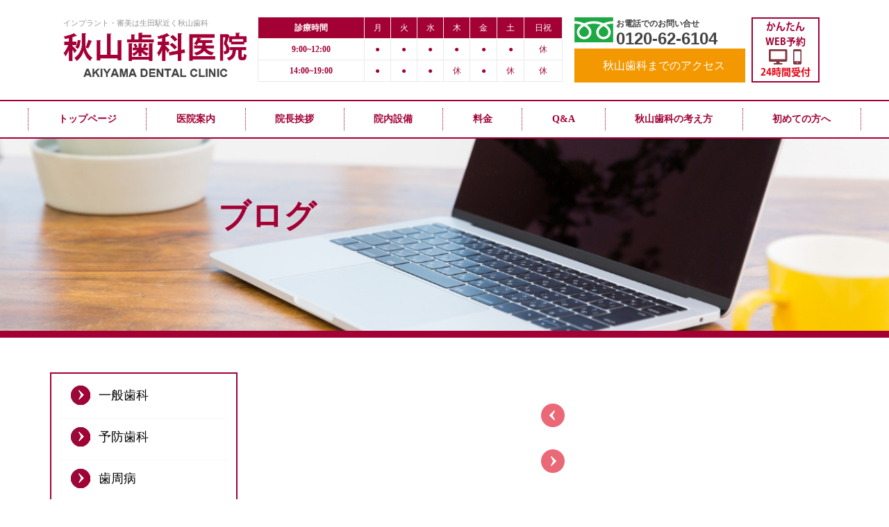

--- FILE ---
content_type: text/html; charset=utf-8
request_url: https://akky-dental.com/blog?search_customizable_object_id=1&year=2022&month=12
body_size: 22004
content:
<!DOCTYPE html>
<html>
  <head>
    <meta charset="utf-8">
    <title>ブログ｜多摩区・生田駅すぐの歯科「秋山歯科医院」</title>
    <meta name="description" content="多摩区生田駅すぐの歯科「秋山歯科医院」のブログ一覧です。">
    <meta name="keywords" content="生田,多摩,歯科,歯医者,ブログ">
    <meta name="viewport" content="width=device-width,initial-scale=1">


            <meta name="viewport" content="width=device-width">
    <meta http-equiv= "Content-Type" content= "text/html; charset=utf-8"><meta charset= "utf-8">


    <link rel="stylesheet" media="all" href="/assets/singular/view-58218f874ee3fe77acf712e83cc70611.css" />
                <link rel="stylesheet" href="https://fonts.googleapis.com/css?family=Noto+Sans:400,700" media="screen" charset="utf-8" >
<link rel="stylesheet" href="https://fonts.googleapis.com/earlyaccess/notosansjapanese.css" media="screen" charset="utf-8" >
<link rel="stylesheet" href="https://fonts.googleapis.com/css?family=Noto+Serif:400,700" media="screen" charset="utf-8" >
<link rel="stylesheet" href="https://fonts.googleapis.com/earlyaccess/hannari.css" media="screen" charset="utf-8" >
<link rel="stylesheet" href="/css/12-93c72d82b758d9fc7e5e3a2ebdc5bb7e.css" media="screen" charset="utf-8" >
<link rel="stylesheet" href="https://use.fontawesome.com/releases/v5.0.6/css/all.css" media="screen" charset="utf-8" >
<link rel="stylesheet" href="https://maxcdn.bootstrapcdn.com/font-awesome/4.7.0/css/font-awesome.min.css" media="screen" charset="utf-8" >


    <script src="/assets/singular/view-5363d5949144ee4b2ca8956761a8413f.js"></script>
                <script src="http://ajax.googleapis.com/ajax/libs/jquery/1.9.1/jquery.min.js" charset="utf-8"></script>
<script src='/js/6-9a6d3c87ac8aadaa923e2d07ab8018a5.js' charset='utf-8'></script>
<script src='/js/7-e9346a9e2a6255381cda0fe6b7c4d51f.js' charset='utf-8'></script>
<script src='/js/8-cf3c07c1cd64e05962a718e93a29be3c.js' charset='utf-8'></script>

    <!-- Global site tag (gtag.js) - Google Analytics -->
<script async src="https://www.googletagmanager.com/gtag/js?id=UA-126639648-18"></script>
<script>
  window.dataLayer = window.dataLayer || [];
  function gtag(){dataLayer.push(arguments);}
  gtag('js', new Date());

  gtag('config', 'UA-126639648-18');
</script>

    <meta name="csrf-param" content="authenticity_token" />
<meta name="csrf-token" content="Fj9g6EBsr+QRMdq+3PMy7HkRDZ0LGd/dUk5c9TV7a7vGWL5mLXqNGtTrjAz0XtlNjFVWbaZAn69DDdwejsBS5w==" />
  </head>


  <body>
    <div id="wrapper">
        <header id="header" class="">
            <div class="headerinner flex">
                <div class="headlogo">
                    <h1 class="">インプラント・審美は生田駅近く秋山歯科</h1>
                    <a href="/">
                        <p class="logo"><img src="/upload/tenant_1/6609e6e58d7c5b25ea0b8193d7b62b43.png" alt="秋山歯科医院"></p>
                    </a>
                </div>
                <div class="time">
                    <table>
                        <tbody>
                            <tr>
                                <th>診療時間</th>
                                <td>月</td>
                                <td>火</td>
                                <td>水</td>
                                <td>木</td>
                                <td>金</td>
                                <td>土</td>
                                <td>日祝</td>
                            </tr>
                            <tr>
                                <th>9:00~12:00</th>
                                <td>●</td>
                                <td>●</td>
                                <td>●</td>
                                <td>●</td>
                                <td>●</td>
                                <td>●</td>
                                <td>休</td>
                            </tr>
                            <tr>
                                <th>14:00~19:00</th>
                                <td>●</td>
                                <td>●</td>
                                <td>●</td>
                                <td>休</td>
                                <td>●</td>
                                <td>休</td>
                                <td>休</td>
                            </tr>
                        </tbody>
                    </table>
                </div>
                <div class="right flex">
                    <div class="info clearfix">
                        <dl class="telbtn flex tel">
                            <img src="/import/tenant_1/153.126.201.239/html/images/tel.png" alt="TEL">
                            <div>
                                <dt>お電話でのお問い合せ</dt>
                                <dd>
                                    0120-62-6104
                                </dd>
                            </div>
                        </dl>
                        <dl class="mailbtn flex"><a href="/clinic_guide" class="flex" target="_self">
                                <dd>　秋山歯科までのアクセス</dd>
                            </a></dl>
                    </div>
                    <dl class="webbtn clearfix"><a href="https://ssl.haisha-yoyaku.jp/s2777796/login/serviceAppoint/index?SITE_CODE=hp" target="_blank">
                            <dt>かんたん<br>
                                WEB予約</dt>
                            <dd><img src="/upload/tenant_1/ea38ac16327c0d96de224d4d198b5bdb.png" alt="web予約"></dd>
                            <dd><span>24時間受付</span></dd>
                        </a></dl>
                </div>
            </div>
            <div id="gnav" class="clearfix accordion">
                <p><span class="n accordion-toggle"></span></p>
                <div class="accordion-body">
                    <ul class="accordion-inner flex">
                        <li><a href="/" class="wine">トップページ</a></li>
                        <li><a href="/clinic_guide" class="wine">医院案内</a></li>
                        <li><a href="/director" class="wine">院長挨拶</a></li>
                        <li><a href="/facility" class="wine">院内設備</a></li>
                        <li><a href="/price" class="wine">料金</a></li>
                        <li><a href="/faq" class="wine">Q&amp;A</a></li>
                        <li><a href="/thought" class="wine">秋山歯科の考え方</a></li>
                        <li><a href="/beginner" class="wine">初めての方へ</a></li>
                        <li class="sp_db"><a href="/general_dentistry">一般歯科</a></li>
                        <li class="sp_db"><a href="/prevention">予防歯科</a></li>
                        <li class="sp_db"><a href="/shisyubyou">歯周病</a></li>
                        <li class="sp_db"><a href="/syounika">小児歯科</a></li>
                        <li class="sp_db"><a href="/shinbi">審美歯科</a></li>
                        <li class="sp_db"><a href="/gishi">義歯・入れ歯</a></li>
                        <li class="sp_db"><a href="/geka">外科治療</a></li>
                        <li class="sp_db"><a href="/implant">インプラント</a></li>
                        <li class="sp_db"><a href="/news">ニュース</a></li>
                        <li class="sp_db"><a href="/blog">ブログ</a></li>
                    </ul>
                </div>
            </div>
        </header>
        <div class="underimg mainimg">
            <img src="/upload/tenant_1/fcae962f09ae91f40d6d45c6e823ba63.jpg" alt="ブログ">
            <h2 class="maintxt tfmxy fs46"><span class="sub fs46">
                    ブログ
                </span></h2>
        </div>
        <main id="main" class="general">
            <div class="inner flexs rowreverse">
                <!--下層メイン-->
                <div class="undercontents w70">
                    <div class="newslist blog wi48 fead-mv">
                        <div data-collection-list-pagination="{max_page_link_number: 5}">
                            <div class="pagenav blog">
                                <ul>
                                    <div data-collection-prev-page-link-block="">
                                        <li><a data-collection-prev-page-link=""><img src="/import/tenant_1/153.126.201.239/html/images/blog2.png"></a></li>
                                    </div>
                                    <div data-collection-target-page-block="">
                                        <div data-collection-target-page-link-block="">
                                            <li><a data-collection-target-page-link=""><span data-collection-target-page-number=""></span></a></li>
                                        </div>
                                    </div>
                                    <div data-collection-next-page-link-block="">
                                        <li><a data-collection-next-page-link=""><img src="/import/tenant_1/153.126.201.239/html/images/blog3.png"></a></li>
                                    </div>
                                </ul>
                            </div>
                        </div>
                    </div>
                </div>
                <!--side-->
                <div class="side">
                    <div class="sideinfo undersidenav fead-mv">
                        <ul class="">
                            <li><a href="/general_dentistry">一般歯科</a></li>
                            <li><a href="/prevention">予防歯科</a></li>
                            <li><a href="/shisyubyou">歯周病</a></li>
                            <li><a href="/syounika">小児歯科</a></li>
                            <li><a href="/shinbi">審美歯科</a></li>
                            <li><a href="/gishi">義歯・入れ歯</a></li>
                            <li><a href="/geka">外科治療</a></li>
                            <li><a href="/implant">インプラント</a></li>
                        </ul>
                    </div>
                    <div class="sideinfo sp_none fead-mv">
                        <div class="logowrap">
                            <p class="logo bg_wine"><img src="/import/tenant_1/153.126.201.239/html/images/logo2.png" alt="秋山歯科医院"></p>
                        </div>
                        <div class="right flex">
                            <div class="info">
                                <dl class="telbtn flex">
                                    <img src="/import/tenant_1/153.126.201.239/html/images/tel.png" alt="TEL">
                                    <div>
                                        <dt>お電話でのお問い合せ</dt>
                                        <dd class="tel">0120-62-6104</dd>
                                    </div>
                                </dl>
                                <a href="/clinic_guide" class="" target="_self">
                                    <dl class="mailbtn flex">
                                        <dd>秋山歯科までのアクセス</dd>
                                    </dl>
                                </a>
                            </div>
                            <dl class="webbtn">
                                <dt><a href="https://ssl.haisha-yoyaku.jp/s2777796/login/serviceAppoint/index?SITE_CODE=hp" target="_blank"><img src="/upload/tenant_1/9be9a6c70f90a20e73be637268a5af23.png" alt="web予約"></a></dt>
                                <dd class="wine fs18 bold"><a href="https://ssl.haisha-yoyaku.jp/s2777796/login/serviceAppoint/index?SITE_CODE=hp" class="wine" target="_blank">かんたん<br>
                                        WEB予約<br>
                                        <span class="bold fs14">24時間受付</span></a></dd>
                            </dl>
                        </div>
                        <div class="side_map">
                            <span class="">
                                〒214-0034 <br>
                                神奈川県川崎市多摩区三田1-10-10		</span>
                            <div class="map_innner"><iframe src="https://www.google.com/maps/embed?pb=!1m18!1m12!1m3!1d3243.6181394881555!2d139.5417656152569!3d35.61248498021031!2m3!1f0!2f0!3f0!3m2!1i1024!2i768!4f13.1!3m3!1m2!1s0x6018f0be8895611b:0xb4c46f126ee5c0ee!2z44CSMjE0LTAwMzQg56We5aWI5bed55yM5bed5bSO5biC5aSa5pGp5Yy65LiJ55Sw77yR5LiB55uu77yR77yQ4oiS77yR77yQ!5e0!3m2!1sja!2sjp!4v1534499522886" width="100%" height="187" frameborder="0" style="border:0" allowfullscreen=""></iframe></div>
                            <span class="">
                                小田急小田原線生田駅より徒歩 <span class="wine fs18 bold">5</span>分	</span>
                        </div>
                    </div>
                    <div class="sideinfo category undersidenav blog">
                        <div class="logowrap">
                            <p class="logo bg_pink">カテゴリー</p>
                        </div>
                        <div class="side_cate">
                            <ul>
                                <li><a href="/blog?search_customizable_object_id=1&amp;search_component_id=3&amp;search_component_value=%E6%AD%AF%E7%A7%91%E3%82%B3%E3%83%A9%E3%83%A0">歯科コラム</a></li>
                                <li><a href="/blog?search_customizable_object_id=1&amp;search_component_id=3&amp;search_component_value=%E3%81%9D%E3%81%AE%E4%BB%96">その他</a></li>
                            </ul>
                        </div>
                    </div>
                    <div class="sideinfo category undersidenav blog">
                        <div class="logowrap">
                            <p class="logo bg_pink">アーカイブ</p>
                        </div>
                        <div class="side_cate">
                            <ul>
                                <li><a href="/blog?search_customizable_object_id=1&amp;year=2025&amp;month=11">2025/11</a></li>
                                <li><a href="/blog?search_customizable_object_id=1&amp;year=2025&amp;month=10">2025/10</a></li>
                                <li><a href="/blog?search_customizable_object_id=1&amp;year=2025&amp;month=09">2025/09</a></li>
                                <li><a href="/blog?search_customizable_object_id=1&amp;year=2025&amp;month=08">2025/08</a></li>
                                <li><a href="/blog?search_customizable_object_id=1&amp;year=2025&amp;month=07">2025/07</a></li>
                                <li><a href="/blog?search_customizable_object_id=1&amp;year=2025&amp;month=06">2025/06</a></li>
                                <li><a href="/blog?search_customizable_object_id=1&amp;year=2025&amp;month=05">2025/05</a></li>
                                <li><a href="/blog?search_customizable_object_id=1&amp;year=2025&amp;month=04">2025/04</a></li>
                                <li><a href="/blog?search_customizable_object_id=1&amp;year=2025&amp;month=03">2025/03</a></li>
                                <li><a href="/blog?search_customizable_object_id=1&amp;year=2025&amp;month=02">2025/02</a></li>
                                <li><a href="/blog?search_customizable_object_id=1&amp;year=2025&amp;month=01">2025/01</a></li>
                                <li><a href="/blog?search_customizable_object_id=1&amp;year=2024&amp;month=12">2024/12</a></li>
                            </ul>
                        </div>
                    </div>
                </div>
                <!--sideここまで-->
            </div>
        </main><!--mainここまで-->
        <footer id="footer" class="fead-mv">
            <div class="inner flexb">
                <div class="w50 nav flex">
                    <ul class="gr321">
                        <li><a href="/">トップページ</a></li>
                        <li><a href="/clinic_guide">医院案内</a></li>
                        <li><a href="/director">院長挨拶</a></li>
                    </ul>
                    <ul class="gr321">
                        <li><a href="/facility">院内設備</a></li>
                        <li><a href="/price">料金</a></li>
                        <li><a href="/faq">Q&amp;A</a></li>
                    </ul>
                    <ul class="gr321">
                        <li><a href="/thought">秋山歯科の考え方</a></li>
                        <li><a href="/beginner">初めての方へ
                            </a></li>
                        <li><a href="/general_dentistry">一般歯科</a></li>
                    </ul>
                </div>
                <div class="w50 nav flex">
                    <ul class="gr321">
                        <li><a href="/prevention">予防歯科</a></li>
                        <li><a href="/shisyubyou">歯周病
                            </a></li>
                        <li><a href="/syounika">小児歯科</a></li>
                    </ul>
                    <ul class="gr321">
                        <li><a href="/shinbi">審美歯科</a></li>
                        <li><a href="/gishi">義歯・入れ歯</a></li>
                        <li><a href="/geka">外科治療</a></li>
                    </ul>
                    <ul class="gr321">
                        <li><a href="/implant">インプラント</a></li>
                        <li><a href="/news">
                                ニュース
                            </a></li>
                        <li><a href="/blog">ブログ
                            </a></li>
                    </ul>
                </div>
                <div class="footlogo w100"><a href="/">
                        <p class="logo"><img src="/upload/tenant_1/6609e6e58d7c5b25ea0b8193d7b62b43.png" alt="秋山歯科医院"></p>
                    </a></div>
                <div class="w100 flexb">
                    <div class="w23 footinfo side">
                        <div class="sideinfo">
                            <div class="right flex">
                                <div class="info">
                                    <dl class="telbtn flex">
                                        <img src="/import/tenant_1/153.126.201.239/html/images/tel.png" alt="TEL">
                                        <div>
                                            <dt>お電話でのお問い合せ</dt>
                                            <dd class="tel">
                                                0120-62-6104
                                            </dd>
                                        </div>
                                    </dl>
                                    <a href="/clinic_guide" target="_self">
                                        <dl class="mailbtn flex">
                                            <dt></dt>
                                            <dd>秋山歯科までのアクセス</dd>
                                        </dl>
                                    </a>
                                </div>
                                <dl class="webbtn">
                                    <dt><a href="https://ssl.haisha-yoyaku.jp/s2777796/login/serviceAppoint/index?SITE_CODE=hp" target="_blank"><img src="/upload/tenant_1/ea38ac16327c0d96de224d4d198b5bdb.png" alt="web予約"></a></dt>
                                    <dd class="wine fs12 bold"><a href="https://ssl.haisha-yoyaku.jp/s2777796/login/serviceAppoint/index?SITE_CODE=hp" class="wine" target="_blank">かんたん<br>
                                            <span class="f14">WEB予約</span><br>
                                            <span class="bold fs14 pink">24時間受付</span></a></dd>
                                </dl>
                            </div>
                        </div>
                    </div>
                    <table class="time w70">
                        <tbody>
                            <tr>
                                <th>診療時間</th>
                                <td>月</td>
                                <td>火</td>
                                <td>水</td>
                                <td>木</td>
                                <td>金</td>
                                <td>土</td>
                                <td>日祝</td>
                            </tr>
                            <tr>
                                <th>9:00~12:00</th>
                                <td>●</td>
                                <td>●</td>
                                <td>●</td>
                                <td>●</td>
                                <td>●</td>
                                <td>●</td>
                                <td>休</td>
                            </tr>
                            <tr>
                                <th>14:00~19:00</th>
                                <td>●</td>
                                <td>●</td>
                                <td>●</td>
                                <td>休</td>
                                <td>●</td>
                                <td>休</td>
                                <td>休</td>
                            </tr>
                        </tbody>
                    </table>
                </div>
                <div class="copy fs14 w100"><small class="wine bold "> Copyright © 2018 秋山歯科医院  All rights reserved.</small></div>
            </div>
            <p id="totop"><a href="#"><img src="/upload/tenant_1/b91b80e574eec640a582f825536634f2.png" alt="PAGE TOP" title="PAGE TOP"></a></p>
        </footer>
    </div>
</body>

</html>


--- FILE ---
content_type: text/css
request_url: https://akky-dental.com/css/12-93c72d82b758d9fc7e5e3a2ebdc5bb7e.css
body_size: 66896
content:
@charset "utf-8";
/* CSS Document */

/**/

/**/

/**/

/* */

@font-face {
    font-family: 'KozGoPr6N-Bold';
    src: url(/import/tenant_1/153.126.201.239/html/fonts/KozGoPr6N-Bold.otf);
}
@font-face {
    font-family: 'KozGoPr6N-Medium';
    src: url(/import/tenant_1/153.126.201.239/html/fonts/KozGoPr6N-Medium.otf);
}

@font-face {
    font-family: 'KozGoPr6N-Regular';
    src: url(/import/tenant_1/153.126.201.239/html/fonts/KozGoPr6N-Regular.otf);
}




.nsans {
	font-family: 'Noto Sans', serif;
}

.nsansj {
	font-family: "Noto Sans Japanese", sans-serif;
}

.nserif {
	font-family: 'Noto Serif', serif;
}

.hannari {
	font-family: 'Hannari';
}

body,
div,
dl,
dt,
dd,
ul,
ol,
li,
h1,
h2,
h3,
h4,
h5,
h6,
form,
input,
button,
p {
	margin: 0px;
	padding: 0px;
	font-size: 14px;
/*	font-family: "游明朝", YuMincho, "ヒラギノ明朝 ProN W3", "Hiragino Mincho ProN", "HG明朝", serif;*/
/*	font-family:"游ゴシック",YuGothic,Hiragino Sans,"ヒラギノ角ゴ ProN W3","Hiragino Kaku Gothic Pro",Hiragino Kaku Gothic ProN,"メイリオ",Meiryo,'ＭＳ Ｐゴシック',sans-serif;*/
	*font-family: 'メイリオ', Meiryo, 'ヒラギノ角ゴ Pro W3', 'Hiragino Kaku Gothic Pro', sans-serif;
	/*font-family: "ヒラギノ丸ゴ Pro W4", "ヒラギノ丸ゴ Pro", "Hiragino Maru Gothic Pro", "ヒラギノ角ゴ Pro W3", "Hiragino Kaku Gothic Pro", "HG丸ゴシックM-PRO", "HGMaruGothicMPRO";*/
    font-family: ﻿KozGoPr6N-Medium,﻿KozGoPr6N-Regular;
	line-height: 160%;
	color: #000;
	word-wrap: break-word;
	overflow-wrap: break-word;
	-webkit-box-sizing: border-box;
	box-sizing: border-box;
}

@media all and (-ms-high-contrast:none) {
	body,
	div,
	dl,
	dt,
	dd,
	ul,
	ol,
	li,
	h1,
	h2,
	h3,
	h4,
	h5,
	h6,
	form,
	input,
	button,
	p {
		font-family: "Noto Sans Japanese", 'Noto Sans', sans-serif;
	}
}

/*フォント系*/

[data-element-id] h1 {
	position: initial;
	text-indent: initial;
}

h1 {
	width: 100%;
	/* 	position: absolute;
	bottom: 200%; */
	font-size: 12px;
	font-weight: normal;
}

h2 {
	font-size: 40px;
	font-weight: bold;
}

h3 {
	font-size: 34px;
	font-weight: bold;
	margin-bottom: 50px;
}

h4 {
	font-size: 24px;
	font-weight: bold;
}

h5 {
	font-size: 18px;
	font-weight: bold;
}

.fs12 {
	font-size: 12px;
}

.fs14 {
	font-size: 14px;
}

.fs16 {
	font-size: 16px;
}

.fs18 {
	font-size: 18px;
}

.fs20 {
	font-size: 20px;
}

.fs22 {
	font-size: 22px;
}

.fs24 {
	font-size: 24px;
}

.fs26 {
	font-size: 26px;
}

.fs28 {
	font-size: 28px;
}

.fs30 {
	font-size: 30px;
}

.fs32 {
	font-size: 32px;
}

.fs34 {
	font-size: 34px;
}

.fs36 {
	font-size: 36px;
}

.fs38 {
	font-size: 38px;
}

.fs40 {
	font-size: 40px;
}

.fs42 {
	font-size: 42px;
}

.fs44 {
	font-size: 44px;
}

.fs46 {
	font-size: 46px;
}

.bold {
	font-weight: bold;
}

.red {
	color: red;
}

.blue {
	color: blue;
}

.white {
	color: #fff;
}

.wine{
    color:#A30034;
}
.pink{
    color:#eb6877;
}

.bb_wine{
    border-bottom: 1px solid #A30034;
}

.bg_wine{
    background-color: #A30034;
}
.bg_pink{
   background-color: #eb6877;
}
.hbox{
    border:2px solid #A30034;
    padding: 5px 10px;
    text-align: center;
    font-weight: normal;
    max-width: 470px;
    margin: 0 auto 50px;
}

@media only screen and (max-width: 599px) {
   .hbox{
    margin: 0 auto 30px;
}
}
.ta_c{
	text-align: center;
}

/*クリアフィックス*/

.clearfix:after {
	content: "";
	display: block;
	clear: both;
}

.tel a{
    font-family: Arial;
    
}

.clearfix:before {
	display: block;
	content: "";
	clear: both;
}

.clearfix {
	display: block;
}

.clear {
	clear: both;
}

.map {
	position: relative;
	overflow: hidden;
}

.map:after {
	display: block;
	content: "";
	padding-top: 55%;
}

.map iframe {
	position: absolute;
	top: 0;
	left: 0;
	right: 0;
	margin: auto;
	max-width: initial;
	width: 100%;
	height: 100%;
}

iframe {
	max-width: 100%;
}

img {
	vertical-align: top;
	border: none;
	max-width: 100% !important;
	height: auto !important;
}

img:not([src*="."]) {
	display: none;
}

.scale {
	-webkit-transform: scale(1);
	-ms-transform: scale(1);
	transform: scale(1);
	-webkit-transition: all .4s ease-in-out;
	transition: all .4s ease-in-out;
}

.scale:hover {
	-webkit-transform: scale(1.1);
	-ms-transform: scale(1.1);
	transform: scale(1.1);
}

[data-element-id] .filter:before,
[data-element-id] .filterT:before,
[data-element-id] .filterR:before,
[data-element-id] .filterB:before,
[data-element-id] .filterL:before,
[data-element-id] .filterRad:before {
	display: none;
}

.filter,
.filterT,
.filterR,
.filterB,
.filterL,
.filterRad {
	position: relative;
}

.filter:before {
	display: block;
	content: "";
	position: absolute;
	top: 0;
	left: 0;
	width: 100%;
	height: 100%;
	z-index: 5;
	background: rgba(255, 255, 255, 0.6);
}

.filterT:before {
	display: block;
	content: "";
	position: absolute;
	top: 0;
	left: 0;
	width: 100%;
	height: 100%;
	z-index: 5;
	background: -webkit-gradient(linear, left bottom, left top, from(rgba(255, 255, 255, 1)), color-stop(50%, rgba(255, 255, 255, 0)));
	background: -webkit-linear-gradient(bottom, rgba(255, 255, 255, 1) 0%, rgba(255, 255, 255, 0) 50%);
	background: linear-gradient(to top, rgba(255, 255, 255, 1) 0%, rgba(255, 255, 255, 0) 50%);
}

.filterR:before {
	display: block;
	content: "";
	position: absolute;
	top: 0;
	left: 0;
	width: 100%;
	height: 100%;
	z-index: 5;
	background: -webkit-gradient(linear, left top, right top, from(rgba(255, 255, 255, 1)), color-stop(50%, rgba(255, 255, 255, 0)));
	background: -webkit-linear-gradient(left, rgba(255, 255, 255, 1) 0%, rgba(255, 255, 255, 0) 50%);
	background: linear-gradient(to right, rgba(255, 255, 255, 1) 0%, rgba(255, 255, 255, 0) 50%);
}

.filterB:before {
	display: block;
	content: "";
	position: absolute;
	top: 0;
	left: 0;
	width: 100%;
	height: 100%;
	z-index: 5;
	background: -webkit-gradient(linear, left top, left bottom, from(rgba(255, 255, 255, 1)), color-stop(50%, rgba(255, 255, 255, 0)));
	background: -webkit-linear-gradient(top, rgba(255, 255, 255, 1) 0%, rgba(255, 255, 255, 0) 50%);
	background: linear-gradient(to bottom, rgba(255, 255, 255, 1) 0%, rgba(255, 255, 255, 0) 50%);
}

.filterL:before {
	display: block;
	content: "";
	position: absolute;
	top: 0;
	left: 0;
	width: 100%;
	height: 100%;
	z-index: 5;
	background: -webkit-gradient(linear, right top, left top, from(rgba(255, 255, 255, 1)), color-stop(50%, rgba(255, 255, 255, 0)));
	background: -webkit-linear-gradient(right, rgba(255, 255, 255, 1) 0%, rgba(255, 255, 255, 0) 50%);
	background: linear-gradient(to left, rgba(255, 255, 255, 1) 0%, rgba(255, 255, 255, 0) 50%);
}

.filterRad:before {
	display: block;
	content: "";
	position: absolute;
	top: 0;
	left: 0;
	width: 100%;
	height: 100%;
	z-index: 5;
	background: -webkit-radial-gradient(center, ellipse, rgba(255, 255, 255, 1) 0%, rgba(255, 255, 255, 0) 80%);
	background: -webkit-radial-gradient(center ellipse, rgba(255, 255, 255, 1) 0%, rgba(255, 255, 255, 0) 80%);
	background: radial-gradient(ellipse at center, rgba(255, 255, 255, 1) 0%, rgba(255, 255, 255, 0) 80%);
}

.lb-outerContainer {
	width: 80% !important;
	max-width: 400px !important;
	height: auto !important;
}

.lightbox .lb-image {
	width: 100% !important;
	height: auto !important;
	border: none !important;
	-webkit-box-sizing: border-box;
	box-sizing: border-box;
	max-width: initial !important;
}

.pic {
	text-align: center;
	width: 100%;
}

@media only screen and (max-width: 599px) {
.pic {
  padding:10px 0;
}
}

.pic img {
	width: 100%;
}

.bkimg {
	width: 100%;
	position: absolute;
	top: 0;
	left: 50%;
	-webkit-transform: translateX(-50%);
	-ms-transform: translateX(-50%);
	transform: translateX(-50%);
}

.bkimg img {
	width: 100%;
	min-width: 1200px;
	position: relative;
	left: 50%;
	-webkit-transform: translateX(-50%);
	-ms-transform: translateX(-50%);
	transform: translateX(-50%);
}

[data-element-id] .fead-mv {
	opacity: 1;
}

.fead-mv {
	opacity: 0;
	transition: 0.7s;
	-webkit-transition: 0.7s;
	-ms-transition: 0.7s;
}

.mv {
	opacity: 1;
}

a {
	text-decoration: none;
	color: #000;
}

a:hover {
	opacity: 0.6;
	color: inherit;
	text-decoration: none;
}

a[href*="tel"] {
	pointer-events: none;
}

a[data-href="#"] {
	border: solid red 5px;
	display: block;
	position: relative !important;
	opacity: 1;
}

a[data-href*="."] {
	border: solid red 5px;
	display: block;
	position: relative !important;
	opacity: 1;
}

a[data-href="#"]:hover:before {
	content: "リンクが設定されていない可能性があります。";
	position: absolute !important;
	width: 100%;
	min-width: 200px;
	left: 50%;
	transform: translateX(-50%);
	-webkit-transform: translateX(-50%);
	-ms-transform: translateX(-50%);
	bottom: 100%;
	color: red;
	font-weight: bold;
	background: #555;
	padding: 5px;
	font-size: 12px;
	-webkit-box-sizing: border-box;
	box-sizing: border-box;
}

a[data-href*="."]:hover:before {
	content: "外部リンクの可能性があります。リンクが飛ばない可能性がありますので注意してください。";
	position: absolute !important;
	width: 100%;
	min-width: 200px;
	left: 50%;
	transform: translateX(-50%);
	-webkit-transform: translateX(-50%);
	-ms-transform: translateX(-50%);
	bottom: 100%;
	color: red;
	font-weight: bold;
	background: #555;
	padding: 5px;
	font-size: 12px;
	-webkit-box-sizing: border-box;
	box-sizing: border-box;
}

.tel a[data-href]:hover:before {
	content: "電話番号のリンクは自動的に設定されるので、リンク設定不要です。";
	position: absolute !important;
	width: 100%;
	min-width: 200px;
	left: 50%;
	transform: translateX(-50%);
	-webkit-transform: translateX(-50%);
	-ms-transform: translateX(-50%);
	bottom: 100%;
	color: red;
	font-weight: bold;
	background: #555;
	padding: 5px;
	font-size: 12px;
	-webkit-box-sizing: border-box;
	box-sizing: border-box;
}

[data-element-id][data-uk-slideshow]:hover:before {
	content: "※こちらは見たまま編集ができません。①画像をダブルクリック、②変更（歯車マーク）、③スライドショーから編集してください。";
	display: block;
	line-height: 1.8;
	font-weight: bold;
	color: red;
	clear: both;
	background: #4c4c4c;
	padding: 5px;
	text-align: left;
	position: absolute;
	letter-spacing: 1px;
	z-index: 1000;
	font-size: 12px;
	width: 100%;
}

[data-collection-list-content]:hover:before {
	content: "※こちらは見たまま編集ができません。①ページのどこかをダブルクリック、②左下（もしくは左上）のCMSロゴをクリック、③画面右上のメニュー（三本線マーク）から「カスタムコンテンツ管理」をクリック、④編集したいカスタムコンテンツの一覧（三本線マーク）から記事投稿・記事編集ができます。";
	display: block;
	line-height: 1.8;
	font-weight: bold;
	color: red;
	clear: both;
	background: #4c4c4c;
	padding: 5px;
	text-align: left;
	position: absolute;
	letter-spacing: 1px;
	z-index: 1000;
	font-size: 12px;
	width: 100%;
}

ul,
li {
	list-style: none;
	text-align: left;
	padding: 0;
	margin: 0;
}

dl,
dt,
dd {
	text-align: left;
	padding: 0;
	margin: 0;
}

p {
	text-align: left;
}

/*フレックス*/

.flex {
	display: -webkit-box;
	display: -ms-flexbox;
	display: -webkit-flex;
	display: flex;
	-webkit-flex-wrap: wrap;
	-ms-flex-wrap: wrap;
	flex-wrap: wrap;
}

.flexc {
	display: -webkit-box;
	display: -ms-flexbox;
	display: -webkit-flex;
	display: flex;
	-webkit-flex-wrap: wrap;
	-ms-flex-wrap: wrap;
	flex-wrap: wrap;
	-webkit-box-pack: center;
	-ms-flex-pack: justify;
	-webkit-justify-content: center;
	justify-content: center;
}

.flexs {
	display: -webkit-box;
	display: -webkit-flex;
	display: -ms-flexbox;
	display: flex;
	-webkit-flex-wrap: wrap;
	-ms-flex-wrap: wrap;
	flex-wrap: wrap;
	-webkit-justify-content: space-around;
	-ms-flex-pack: distribute;
	justify-content: space-around;
}

.flexb {
	display: -webkit-box;
	display: -webkit-flex;
	display: -ms-flexbox;
	display: flex;
	-webkit-flex-wrap: wrap;
	-ms-flex-wrap: wrap;
	flex-wrap: wrap;
	-webkit-box-pack: justify;
	-webkit-justify-content: space-between;
	-ms-flex-pack: justify;
	justify-content: space-between;
}

.columnreverse {
	-webkit-box-orient: vertical;
	-webkit-box-direction: reverse;
	-webkit-flex-direction: column-reverse;
	-ms-flex-direction: column-reverse;
	flex-direction: column-reverse;
}

.rowreverse {
	-webkit-box-orient: horizontal;
	-webkit-box-direction: reverse;
	-webkit-flex-direction: row-reverse;
	-ms-flex-direction: row-reverse;
	flex-direction: row-reverse;
}

/*align-item*/

.itemstart {
	-webkit-box-align: start;
	-webkit-align-items: flex-start;
	-ms-flex-align: start;
	align-items: flex-start;
}

.itemcenter {
	-webkit-box-align: center;
	-webkit-align-items: center;
	-ms-flex-align: center;
	align-items: center;
}

.itemend {
	-webkit-box-align: end;
	-webkit-align-items: flex-end;
	-ms-flex-align: end;
	align-items: flex-end;
}

/*align-content*/

.contentstart {
	-webkit-align-content: flex-start;
	-ms-flex-line-pack: start;
	align-content: flex-start;
}

.contentcenter {
	-webkit-align-content: center;
	-ms-flex-line-pack: center;
	align-content: center;
}

.contentend {
	-webkit-align-content: flex-end;
	-ms-flex-line-pack: end;
	align-content: flex-end;
}

/*align-self*/

.selfstart {
	-webkit-align-self: flex-start;
	-ms-flex-item-align: start;
	align-self: flex-start;
}

.selfcenter {
	-webkit-align-self: center;
	-ms-flex-item-align: center;
	align-self: center;
}

.selfend {
	-webkit-align-self: flex-end;
	-ms-flex-item-align: end;
	align-self: flex-end;
}

.flex>div[data-collection-list-content],
.flexc>div[data-collection-list-content],
.flexs>div[data-collection-list-content],
.flexb>div[data-collection-list-content] {
	width: 100%;
}

.flex>div[data-recommend-collection-list-content],
.flexc>div[data-recommend-collection-list-content],
.flexs>div[data-recommend-collection-list-content],
.flexb>div[data-recommend-collection-list-content] {
	width: 100%;
}

.flex>div[data-collection-filtered-content],
.flexc>div[data-collection-filtered-content],
.flexs>div[data-collection-filtered-content],
.flexb>div[data-collection-filtered-content] {
	width: 100%;
}

.flex>div[data-collection-archive-content],
.flexc>div[data-collection-archive-content],
.flexs>div[data-collection-archive-content],
.flexb>div[data-collection-archive-content] {
	width: 100%;
}

.flex>div[data-collection-list-content] {
	display: -webkit-box;
	display: -ms-flexbox;
	display: -webkit-flex;
	display: flex;
	-webkit-flex-wrap: wrap;
	-ms-flex-wrap: wrap;
	flex-wrap: wrap;
}

.flexc>div[data-collection-list-content] {
	display: -webkit-box;
	display: -ms-flexbox;
	display: -webkit-flex;
	display: flex;
	-webkit-flex-wrap: wrap;
	-ms-flex-wrap: wrap;
	flex-wrap: wrap;
	-webkit-box-pack: center;
	-ms-flex-pack: justify;
	-webkit-justify-content: center;
	justify-content: center;
}

.flexs>div[data-collection-list-content] {
	display: -webkit-box;
	display: -webkit-flex;
	display: -ms-flexbox;
	display: flex;
	-webkit-flex-wrap: wrap;
	-ms-flex-wrap: wrap;
	flex-wrap: wrap;
	-webkit-justify-content: space-around;
	-ms-flex-pack: distribute;
	justify-content: space-around;
}

.flexb>div[data-collection-list-content] {
	display: -webkit-box;
	display: -webkit-flex;
	display: -ms-flexbox;
	display: flex;
	-webkit-flex-wrap: wrap;
	-ms-flex-wrap: wrap;
	flex-wrap: wrap;
	-webkit-box-pack: justify;
	-webkit-justify-content: space-between;
	-ms-flex-pack: justify;
	justify-content: space-between;
}

.flex>div[data-recommend-collection-list-content] {
	display: -webkit-box;
	display: -ms-flexbox;
	display: -webkit-flex;
	display: flex;
	-webkit-flex-wrap: wrap;
	-ms-flex-wrap: wrap;
	flex-wrap: wrap;
}

.flexc>div[data-recommend-collection-list-content] {
	display: -webkit-box;
	display: -ms-flexbox;
	display: -webkit-flex;
	display: flex;
	-webkit-flex-wrap: wrap;
	-ms-flex-wrap: wrap;
	flex-wrap: wrap;
	-webkit-box-pack: center;
	-ms-flex-pack: justify;
	-webkit-justify-content: center;
	justify-content: center;
}

.flexs>div[data-recommend-collection-list-content] {
	display: -webkit-box;
	display: -webkit-flex;
	display: -ms-flexbox;
	display: flex;
	-webkit-flex-wrap: wrap;
	-ms-flex-wrap: wrap;
	flex-wrap: wrap;
	-webkit-justify-content: space-around;
	-ms-flex-pack: distribute;
	justify-content: space-around;
}

.flexb>div[data-recommend-collection-list-content] {
	display: -webkit-box;
	display: -webkit-flex;
	display: -ms-flexbox;
	display: flex;
	-webkit-flex-wrap: wrap;
	-ms-flex-wrap: wrap;
	flex-wrap: wrap;
	-webkit-box-pack: justify;
	-webkit-justify-content: space-between;
	-ms-flex-pack: justify;
	justify-content: space-between;
}

.flex>div[data-collection-filtered-content] {
	display: -webkit-box;
	display: -ms-flexsbox;
	display: -webkit-flex;
	display: -ms-flexbox;
	display: flex;
	-webkit-flex-wrap: wrap;
	-ms-flex-wrap: wrap;
	flex-wrap: wrap;
}

.flexc>div[data-collection-filtered-content] {
	display: -webkit-box;
	display: -ms-flexsbox;
	display: -webkit-flex;
	display: -ms-flexbox;
	display: flex;
	-webkit-flex-wrap: wrap;
	-ms-flex-wrap: wrap;
	flex-wrap: wrap;
	-webkit-box-pack: center;
	-ms-flex-pack: justify;
	-webkit-justify-content: center;
	justify-content: center;
}

.flexs>div[data-collection-filtered-content] {
	display: -webkit-box;
	display: -webkit-flex;
	display: -ms-flexsbox;
	display: -ms-flexbox;
	display: flex;
	-webkit-flex-wrap: wrap;
	-ms-flex-wrap: wrap;
	flex-wrap: wrap;
	-webkit-justify-content: space-around;
	-ms-flex-pack: distribute;
	justify-content: space-around;
}

.flexb>div[data-collection-filtered-content] {
	display: -webkit-box;
	display: -webkit-flex;
	display: -ms-flexsbox;
	display: -ms-flexbox;
	display: flex;
	-webkit-flex-wrap: wrap;
	-ms-flex-wrap: wrap;
	flex-wrap: wrap;
	-webkit-box-pack: justify;
	-webkit-justify-content: space-between;
	-ms-flex-pack: justify;
	justify-content: space-between;
}

.flex>div[data-collection-archive-content] {
	display: -webkit-box;
	display: -ms-flexsbox;
	display: -webkit-flex;
	display: -ms-flexbox;
	display: flex;
	-webkit-flex-wrap: wrap;
	-ms-flex-wrap: wrap;
	flex-wrap: wrap;
}

.flexc>div[data-collection-archive-content] {
	display: -webkit-box;
	display: -ms-flexsbox;
	display: -webkit-flex;
	display: -ms-flexbox;
	display: flex;
	-webkit-flex-wrap: wrap;
	-ms-flex-wrap: wrap;
	flex-wrap: wrap;
	-webkit-box-pack: center;
	-ms-flex-pack: justify;
	-webkit-justify-content: center;
	justify-content: center;
}

.flexs>div[data-collection-archive-content] {
	display: -webkit-box;
	display: -webkit-flex;
	display: -ms-flexsbox;
	display: -ms-flexbox;
	display: flex;
	-webkit-flex-wrap: wrap;
	-ms-flex-wrap: wrap;
	flex-wrap: wrap;
	-webkit-justify-content: space-around;
	-ms-flex-pack: distribute;
	justify-content: space-around;
}

.flexb>div[data-collection-archive-content] {
	display: -webkit-box;
	display: -webkit-flex;
	display: -ms-flexsbox;
	display: -ms-flexbox;
	display: flex;
	-webkit-flex-wrap: wrap;
	-ms-flex-wrap: wrap;
	flex-wrap: wrap;
	-webkit-box-pack: justify;
	-webkit-justify-content: space-between;
	-ms-flex-pack: justify;
	justify-content: space-between;
}

/*カラム*/

.cc221 {
	width: 47%;
	margin-bottom: 4%;
}

.cc332 {
	width: 30%;
	margin-bottom: 4%;
}

.cc432 {
	width: 22%;
	margin-bottom: 4%;
}

.cc533 {
	width: 17%;
	margin-bottom: 4%;
}

.gr211 {
	width: 47%;
	margin-bottom: 4%;
}

.gr321 {
	width: 30%;
	margin-bottom: 4%;
}

.gr422 {
	width: 22%;
	margin-bottom: 4%;
}

.gr532 {
	width: 17%;
	margin-bottom: 4%;
}

.w100 {
	width: 100%;
}
.w85 {
	width: 85%;
}

.w76 {
	width: 76%;
}
.w70 {
	width: 70%;
}

.w68 {
	width: 78%;
}

.w65 {
	width: 65%;
}

.w60 {
	width: 60%;
}

.w55 {
	width: 55%;
}

.w50 {
	width: 50%;
}

.w48 {
	width: 48%;
}

.w45 {
	width: 45%;
}

.w40 {
	width: 40%;
}

.w35 {
	width: 35%;
}

.w30 {
	width: 30%;
}

.w25 {
	width: 25%;
}

.w23 {
	width: 23%;
}
    	.w10 {
	width: 10%;
}

[data-element-id] #wrapper {
	opacity: 1;
}

#wrapper {
	overflow: hidden;
}

.inner {
	width: 92%;
	max-width: 1200px;
	margin: auto;
	padding: 50px 0;
}

.subtit {
	position: relative;
	overflow: hidden;
}

.subtit h2 {
	text-align: center;
	width: 100%;
}

.subtit img {
	width: 100%;
}

.more {
	text-align: center;
	margin: 30px auto;
	width: 80%;
	max-width: 200px;
}

.more a {
	display: block;
	color: #fff;
	padding: 10px 20px;
}

.mainimg {
	position: relative;
	overflow: hidden;
}
.inner {
	padding-bottom: 40px;
	}

.mainimg img {
	width: 100%;
}

.tfmxy {
    position: absolute;
    top: 50%;
    left: 50%;
    transform: translate(-50%, -50%);
    -webkit-transform: translate(-50%, -50%);
    -ms-transform: translate(-50%, -50%);
}

.mainimg .uk-slidenav-position {
	position: relative;
	overflow: hidden;
}

.mainimg .uk-slidenav-position:after {
	padding-top: 37%;
	content: '';
	display: block;
}

.mainimg .uk-slideshow {
	position: absolute;
	top: 0;
}
   .ta_c{
        text-align: center !important;
    }
#gnav ul li.sp_db{
    display: none;
}


[data-element-id]#gnav ul li{
    width:11%;
}

[data-element-id]#gnav ul li.sp_db{
    display: block;
    width:11%;
}


@media only screen and (max-width: 1024px) {
    #gnav ul li.sp_db{
    display: block;
    }
    #gnav ul li a{
        color: #A30034;
    }

    
	.bkimg {
		position: relative;
	}
	.bkimg img {
		min-width: initial !important;
	}
	h2 {
		font-size: 34px;
	}
	h3 {
		font-size: 28px;
		margin-bottom: 40px;
	}
	h4 {
		font-size: 20px;
	}
	.fs20 {
		font-size: 18px;
	}
	.fs22 {
		font-size: 20px;
	}
	.fs24 {
		font-size: 20px;
	}
	.fs26 {
		font-size: 22px;
	}
	.fs28 {
		font-size: 22px;
	}
	.fs30 {
		font-size: 24px;
	}
	.fs32 {
		font-size: 24px;
	}
	.fs34 {
		font-size: 26px;
	}
	.fs36 {
		font-size: 26px;
	}
	.fs38 {
		font-size: 28px;
	}
	.fs40 {
		font-size: 28px;
	}
	.fs42 {
		font-size: 30px;
	}
	.fs44 {
		font-size: 30px;
	}
	.fs46 {
		font-size: 32px;
	}
	a[href*="tel"] {
		pointer-events: initial !important;
	}
	.flex {
		max-width: 768px;
		margin: auto;
	}
	.flexc {
		max-width: 768px;
		margin: auto;
	}
	.flexs {
		max-width: 768px;
		margin: auto;
	}
	.flexb {
		max-width: 768px;
		margin: auto;
	}
	/* カラム */
	.cc221 {
		width: 47%;
	}
	.cc332 {
		width: 30%;
	}
	.cc432 {
		width: 30%;
	}
	.cc533 {
		width: 30%;
	}
	.gr211 {
		width: 97%;
	}
	.gr321 {
		width: 47%;
	}
	.gr422 {
		width: 47%;
	}
	.gr532 {
		width: 30%;
	}
	.inner {
		width: 93%;
		max-width: 768px;
		padding: 40px 0;
	}
	#gnav p {
		display: block !important;
		position: fixed;
		width: 42px;
		height: 42px;
		top: 0px;
		right: 0px;
		background: #A30034;
		cursor: pointer;
		opacity: 0.8;
		z-index: 999;
	}
	#gnav p span.n {
		display: block;
		background: #fff;
		height: 2px;
		width: 28px;
		text-indent: 9999px;
		padding: 0;
		top: 50%;
		left: 7px;
		margin-top: -1px;
		position: absolute;
		-webkit-transition: ease .40s;
		transition: ease .40s;
	}
	#gnav p span.n:before {
		display: block;
		content: "";
		background: #fff;
		height: 2px;
		width: 28px;
		position: absolute;
		top: -10px;
		left: 0;
	}
	#gnav p span.n:after {
		display: block;
		content: "";
		background: #fff;
		height: 2px;
		width: 28px;
		position: absolute;
		top: 10px;
		left: 0;
	}
	#gnav.action p span.n {
		-webkit-transform: rotate(-45deg);
		-ms-transform: rotate(-45deg);
		transform: rotate(-45deg);
	}
	#gnav.action p span.n:after,
	#gnav.action p span.n:before {
		-webkit-transform: rotate(90deg);
		-ms-transform: rotate(90deg);
		transform: rotate(90deg);
		top: 0;
		left: 0;
	}
	#gnav .accordion-body {
		position: fixed;
		top: 0;
		left: 0;
		width: 100%;
		height: 0;
		opacity: 0;
		-webkit-transition: height ease .1s, opacity ease .4s;
		transition: height ease .1s, opacity ease .4s;
		padding: 0;
		border: none;
		padding-bottom: 0;
		background: rgba(255, 255, 255, 0.8);
		overflow-y: auto;
		-webkit-overflow-scrolling: touch;
		-webkit-transform: translate3d(0, 0, 0) !important;
		transform: translate3d(0, 0, 0) !important;
		z-index: -10;
	}
	#gnav.action .accordion-body {
		height: 100vh;
		opacity: 1;
		z-index: 250;
	}
	#gnav .accordion-inner {
		width: 100%;
		padding-top: 50px;
		padding-bottom: 80px;
	}
	#gnav li {
		display: block !important;
		width: 100%;
		text-align: center;
		float: none;
		border: none !important;
		border-bottom: 1px dotted #cacad9 !important;
		padding: 0 !important;
		margin-top: 0;
	}
	#gnav li:hover:before {
		display: none;
	}
	#gnav ul li a {
		height: auto;
		display: block;
		text-align: left;
		padding: 10px 15px;
		border: none !important;
	}
	.overlay:after {
		content: "";
		width: 100%;
		height: 100vh;
		/* background: #000; */
		background: #fff;
		position: fixed;
		top: 0;
		left: 0;
		opacity: 0.3;
		z-index: 150;
		-webkit-transform: translate3d(0, 0, 0) !important;
		transform: translate3d(0, 0, 0) !important;
	}
}
@media only screen and (max-width: 599px) {
	h2 {
		font-size: 28px;
	}
	h3 {
		font-size: 22px;
		margin-bottom: 30px;
	}
	h4 {
		font-size: 18px;
	}
	h5 {
		font-size: 16px;
	}
	.fs18 {
		font-size: 16px;
	}
	.fs20 {
		font-size: 18px;
	}
	.fs22 {
		font-size: 18px;
	}
	.fs24 {
		font-size: 20px;
	}
	.fs26 {
		font-size: 20px;
	}
	.fs28 {
		font-size: 22px;
	}
	.fs30 {
		font-size: 22px;
	}
	.fs32 {
		font-size: 24px;
	}
	.fs34 {
		font-size: 24px;
	}
	.fs36 {
		font-size: 26px;
	}
	.fs38 {
		font-size: 26px;
	}
	.fs40 {
		font-size: 28px;
	}
	.fs42 {
		font-size: 28px;
	}
	.fs44 {
		font-size: 30px;
	}
	.fs46 {
		font-size: 32px;
	}
	.flex {
		max-width: 450px;
		margin: auto;
	}
	.flexc {
		max-width: 450px;
		margin: auto;
	}
	.flexs {
		max-width: 450px;
		margin: auto;
	}
	.flexb {
		max-width: 450px;
		margin: auto;
	}
	/* カラム */
	.cc221 {
		width: 97%;
	}
	.cc332 {
		width: 47%;
	}
	.cc432 {
		width: 47%;
	}
	.cc533 {
		width: 30%;
	}
	.gr211 {
		width: 97%;
	}
	.gr321 {
		width: 97%;
	}
	.gr422 {
		width: 47%;
	}
	.gr532 {
		width: 47%;
	}
    .w85 {
	width: 100%;
}
    
    .w76 {
	width: 100%;
    }
	.w70 {
        width: 100%;
	}
	.w68 {
	width: 100%;
	}
	.w65 {
        width: 100%;
	}
	.w60 {
        width: 100%;
	}
	.w55 {
        width: 100%;
	}
	.w50 {
        width: 100%;
	}
	.w48 {
        width: 100%;
	}
	.w45 {
        width: 100%;
	}
	.w40 {
        width: 100%;
	}
	.w35 {
        width: 100%;
	}
	.w30 {
        width: 100%;
	}
	.w25 {
		width: 100%;
	}
	.w23 {
	width: 100%;
}
    	.w10 {
	width: 100%;
}
	.inner {
		width: 94%;
		max-width: 450px;
		padding: 30px 0;
	}
}

.trimmingInner {
    width: 100%;
    position: relative;
    display: block;
    overflow: hidden;
    -webkit-box-sizing: border-box;
    box-sizing: border-box;
}




/*ヘッダー*/
#header h1{
  font-family: ﻿AdobeInvisFont, ﻿KozGoPr6N-Regular;
  font-size: 11px;
  color: rgba(149, 149, 149, 255);
  text-align: left;  
}
#header .headlogo a .logo{
   font-family: ﻿KozGoPr6N-Bold, ﻿AdobeInvisFont, ﻿KozGoPr6N-Regular;
    font-size: 36px;
    color: #A30034;
    text-align: center; 
    padding-top: 5px;
}
#header .headlogo a .logo .en{
    font-family: ﻿Arial-BoldMT, ﻿AdobeInvisFont, ﻿KozGoPr6N-Regular;
    font-size: 14px;
    color: rgba(67, 67, 67, 255);
    text-align: center;
    line-height: 100%;
}
#header .headlogo {
    width: 24%;
    margin-right: auto;
    min-width: 220px;
}

#header .headlogo .logo img {
    width: 100%!important;
}

@media screen and (max-width:1024px) {
#header .headlogo .logo img {
    width: auto!important;
    max-width: 100%!important;
}
}

#header .time {
/*    width: 43%;*/
    width: 40%;
    /*margin:0 1.6%;*/
}
#header .right .info .telbtn > div{
    width: 74%; 
    padding-left: 5px;
}
#header .right .info .telbtn div{
    display: inline-block;
}

#header .right .info .telbtn img{
   height: 36px !important;
   width: 56px;
}
#header .right .info .telbtn dt{
font-size: 12px;
color: rgba(67, 67, 67, 255);
text-align: left;
}
#header .right .info .telbtn dd{
/*font-size: 30px;*/
font-size: 24px;
color: rgba(67, 67, 67, 255);
text-align: left;
    font-family: Arial;
font-weight: bold;
line-height: 100%;
}
#header .right .info .telbtn dd a{
/*font-size: 30px;*/
font-size: 24px;
color: rgba(67, 67, 67, 255);
text-align: left;
font-weight: bold;
}
#header .right .info .mailbtn{
   background: #f39800; 
   padding: 12px 4%;
}
#header .right .info .mailbtn dd{
    padding-left: 16px;
    color: #fff;
    font-size: 16px;
}
#header .right .info{
    width: 68%;
    margin-right: auto; 
}
#header .right .webbtn{
    width: 27%;
    margin-right: auto;
    border: solid 2px #A30034; 
    font-family: "KozGoPr6N-bold"
}
#header .right .webbtn a{
    display: block;
}

#header .right .webbtn span{
   color: rgba(230, 0, 18, 255);
   font-family: "KozGoPr6N-bold"
}
#header .right .webbtn dd,#header .right .webbtn dt{
    text-align: center;
    color: #A30034;
    font-family: "KozGoPr6N-bold"
}
#header .right{
   width: 33%;
    margin-left: auto; 
    min-width: 333px;
}
#header .headerinner {
    max-width: 1200px;
    margin: auto;
    padding: 25px 4%;
    transition: 0.4s;
}
#header {
    background: rgba(255, 255, 255, 0.9);
    /*z-index: 150;*/
    width: 100%;
    top: 0;
    left: 0;
}


/*フィックスした時のCSS*/
#header.fixed{
    position: fixed;
    top:0;
    z-index: 100;
    
}
#header.fixed .time{
    display: none;
}

#header.fixed .right{
    width: 76%;
}
#header.fixed .right .info dl{
    width: 48%; 
    float: left;
}
#header.fixed .right .webbtn{
    display: -webkit-box;
	display: -webkit-flex;
	display: -ms-flexbox;
	display: flex;
	-webkit-flex-wrap: wrap;
	-ms-flex-wrap: wrap;
	flex-wrap: wrap;
	-webkit-justify-content: space-around;
	-ms-flex-pack: distribute;
	justify-content: space-around;
    -webkit-box-align: center;
	-webkit-align-items: center;
	-ms-flex-align: center;
	align-items: center;
}

#header.fixed .right .info{
    display: -webkit-box;
    display: -webkit-flex;
    display: -ms-flexbox;
    display: flex;
    -webkit-flex-wrap: wrap;
    -ms-flex-wrap: wrap;
    flex-wrap: wrap;
    -webkit-justify-content: space-around;
    -ms-flex-pack: distribute;
    justify-content: space-around;
    -webkit-box-align: center;
    -webkit-align-items: center;
    -ms-flex-align: center;
    align-items: center;
    
}
#header.fixed h1{
    opacity: 0;
    height: 0;
}

#header.fixed .headlogo a .logo{
    padding-top: 0px;
}

#header.fixed .right .webbtn{
  display: block;
  padding: 5px
}

#header.fixed .right .webbtn a{
  display: -webkit-box;
	display: -webkit-flex;
	display: -ms-flexbox;
	display: flex;
	-webkit-flex-wrap: wrap;
	-ms-flex-wrap: wrap;
	flex-wrap: wrap;
  -webkit-box-pack: justify;
	-webkit-justify-content: space-between;
	-ms-flex-pack: justify;
	justify-content: space-between;
	-webkit-box-align: center;
	-webkit-align-items: center;
	-ms-flex-align: center;
	align-items: center;
}

#header.fixed .right .webbtn dd, #header.fixed .right .webbtn dt{
/*     float:left;*/
}
#header.fixed .headerinner{
    padding: 8px 4%;
}

@media only screen and (max-width: 1024px) {
  #wrapper{
    padding-bottom: 40px;
  }
  .side .undersidenav.sideinfo li:last-child{
    /* display: none; */
  }
  #header.fixed .headlogo a .logo{
    padding-top: 20px;
  }
    #header .headlogo{
        /* width: 30%; */
        width:100%;
    }
    #header .right{
         /* width: 65%; */
         width:76%;
        /* max-width: 332px; */
        position: fixed;
    bottom: 5px;
    left: 0;
    right: 0;
    z-index: 99;
    }
    
    #header .time {
        /* -webkit-box-ordinal-group:2;
        -webkit-order:1;
        -ms-flex-order:1;
        order:1;
        width: 80%;
        max-width: 400px;
        padding-top: 40px;
        margin: 0 auto; */
        display: none;
    }
    #header .right .info dl {
    /* width: 100%;*/
    width:auto;
    float: left;
}
#header .right .info{
  /* width:50%; */
  width:auto;
  padding-top: 5px;
  margin:0 auto;
}
#header .right .info .mailbtn{
  display: none;
}
#header .right .webbtn{
  width:50%;
  padding: 5px;
  display: none !important;
}
#header.fixed .right .info dl{
  width: 100%;
}

#header .headlogo a .logo{
  padding-bottom: 20px
}
#header .right .info .telbtn > div{
  width:auto;
}


#header .right .webbtn a{
  display: -webkit-box;
    display: -webkit-flex;
    display: -ms-flexbox;
    display: flex;
    -webkit-flex-wrap: wrap;
    -ms-flex-wrap: wrap;
    flex-wrap: wrap;
    -webkit-box-pack: justify;
    -webkit-justify-content: space-between;
    -ms-flex-pack: justify;
    justify-content: space-between;
    -webkit-box-align: center;
    -webkit-align-items: center;
    -ms-flex-align: center;
    align-items: center;
}
}
@media only screen and (max-width: 599px) {
    #header .headerinner{
        padding: 0px 0;
    }
 #header .headlogo{
        width: 80%;
        margin: 0 auto;
       /*  padding-bottom: 30px; */
    }
    #header.fixed .headlogo a .logo{
      padding-top: 20px;
    }
    #header .right{
        width: 80%;
        max-width: 332px;
        margin: 0 auto;
    }
    #header .right .info{
        width: 100%;
        max-width: 225px;
        margin: 0 auto;
    }
    #header .right .webbtn{
    margin-top: 20px;
    display: -webkit-box;
	display: -ms-flexbox;
	display: -webkit-flex;
	display: flex;
	-webkit-flex-wrap: wrap;
	-ms-flex-wrap: wrap;
	flex-wrap: wrap;
	-webkit-box-pack: center;
	-ms-flex-pack: justify;
	-webkit-justify-content: center;
	justify-content: center;
    width: 80%;
    margin-left: auto;
    margin-right: auto;
    -webkit-box-align: center;
	-webkit-align-items: center;
	-ms-flex-align: center;
	align-items: center;
    }
   #header .right .webbtn dd, #header .right .webbtn dt{
        padding: 0 5px;
    }
    #header .time {
        width: 90%;
        padding-top: 20px;
    }
}
/*ヘッダーここまで*/

/*Gナビ*/
#gnav li:first-of-type {
    border-left: dotted 1px #A30034;
}
#gnav li {
    position: relative;
    -webkit-box-flex: 1;
    -webkit-flex-grow: 1;
    -ms-flex-positive: 1;
    flex-grow: 1;
    border-right: dotted 1px #A30034;
    padding: 5px;
    text-align: center;
}
#gnav li a{
    font-weight: bold;
}
#gnav ul {
    max-width: 1200px;
    margin: auto;
    padding: 10px 0;
}
#gnav .accordion-body{
    border-top:2px solid #A30034;
    border-bottom: 2px solid #A30034;
}

/*Gナビここまで*/
/*診療時間*/
.time td,.time th {
    color: #A30034;
    text-align: center;
    margin: 0;
    padding: 4px 2%;
    font-size: 12px;
    border-right:solid 1px #eaeaea; 
    border-bottom:solid 1px #eaeaea; 
}
.time :first-of-type th,.time :first-of-type th{
    border-left:solid 1px #eaeaea; 
}
.time th {
    width: 35%;
}
.time tr:first-of-type th, .time tr:first-of-type td{
    background: #A30034;
    color:#fff;
}
.time table {
    width: 100%;
    border-collapse: collapse;
}
/*診療時間ここまで*/
/*スライダー*/
.mainimg .maintxt {
    position: absolute !important;
    font-family: "游明朝", YuMincho, "ヒラギノ明朝 ProN W3", "Hiragino Mincho ProN", "HG明朝", serif;
    text-align: center;
    color: #A30034;
    width: 100%;
    font-weight: bold;
    left: 30%;
    top: 40%;
}
.mainimg .maintxt .min{
    font-style: 24px;
}
.mainimg {
    position: relative;
    overflow: hidden;
}
@media only screen and (max-width: 599px) {
  .mainimg .maintxt {
    left: 40%;
}
    .mainimg .maintxt.fs46{
        font-size: 18px;
    }
    .mainimg .maintxt .fs46{
        font-size: 18px;
    }
    .mainimg .maintxt .fs38 {
      font-size: 15px;  
    }
}
/*サブナビ*/
.sabnav li:first-of-type {
    border-left: dotted 1px #fff;
}
.sabnav  li {
    position: relative;
    -webkit-box-flex: 1;
    -webkit-flex-grow: 1;
    -ms-flex-positive: 1;
    flex-grow: 1;
    border-right: dotted 1px #fff;
    padding: 5px;
    text-align: center;
    width: 12.5%;
}
.sabnav  li a{
    font-weight: bold;
    color:#fff;
}
.sabnav  li a .title01{
   width: 100%;
   margin: 0 auto;
    display: block;
    padding-top: 5px;
}
.sabnav ul {
    max-width: 1200px;
    margin: auto;
    padding: 20px 0;
}
.sabnav{
    width:100%;

}
@media only screen and (max-width: 599px) {
.sabnav{
    display: none;
}
}
/*サブナビここまで*/

/*home-news*/
.home-news .list dt{
    width: 17%;
    color:#e60012;
    font-weight: bold;
}

.home-news .list dd{
     width: 80%;
}
.home-news .list dl{
    padding-bottom: 22px;
    border-bottom: dotted 1px #A30034;
    margin-bottom: 22px;
}
.home-news .inner{
   max-width: 900px;
}
.more {
    text-align: center;
    margin: 20px auto 0;
    width: 80%;
    max-width: 160px;
}
.more a {
    position: relative;
    display: block;
}
.more a:before {
    display: block;
    content:"";
    background:url(/import/tenant_1/153.126.201.239/html/images/arrow01.png);
    position: absolute;
    right: 10px;
    z-index: 1;
    height: 15px;
    width: 8px;
    content: '';/*何も入れない*/
    background-size: contain;
    vertical-align: middle;
    margin:auto;
    top:0;
    bottom:0;
}
@media only screen and (max-width: 599px) {
.home-news .list dt,.home-news .list dd{
    width: 100%;
}
}
/*home-menu*/
.home-menu .tit{
    padding: 18px 0;
    text-align: center;
}
.home-menu dl{
    margin-bottom: 20px;
    width: 15%;
}
.home-menu dl .tit{
    font-size: 18px;
}

.home-menu dl:nth-of-type(1),.home-menu dl:nth-of-type(2),.home-menu dl:nth-of-type(3){
    margin-bottom: 35px;
    width: 30%;
}
.home-menu dl:nth-of-type(1) .tit,.home-menu dl:nth-of-type(2) .tit,.home-menu dl:nth-of-type(3) .tit{
    font-size: 24px;
}
.home-menu .inner{
    max-width: 1200px;
    padding:0;
}
@media only screen and (max-width: 1024px) {
    .home-menu dl{
        width: 30%;
    }
    .home-menu dl:nth-of-type(1) .tit,.home-menu dl:nth-of-type(2) .tit,.home-menu dl:nth-of-type(3) .tit{
 font-size: 18px;
}
}
@media only screen and (max-width: 599px) {
    .home-menu dl{
        width: 48%;
    }  
    .home-menu dl:nth-of-type(1),.home-menu dl:nth-of-type(2),.home-menu dl:nth-of-type(3){
         width: 48%;
    }
    .home-menu dl:nth-of-type(1) .tit,.home-menu dl:nth-of-type(2) .tit,.home-menu dl:nth-of-type(3) .tit{
/*    font-size: 16px;*/
}   
}
/*home-side*/
#main .side .sideinfo .telbtn img {
    height: 36px !important;
    width: 56px;
    margin-right: 5px;
}
#main .side .sideinfo .telbtn dd a {
     font-size: 30px;
    color: rgba(67, 67, 67, 255);
    text-align: left;
    font-weight: bold;
}
#main .side .sideinfo .telbtn dt {
    font-size: 12px;
    color: rgba(67, 67, 67, 255);
    text-align: left;
}
#main .side .sideinfo .mailbtn dd {
    padding-left: 16px;
    color: #fff;
    font-size: 16px;
}
#main .side .sideinfo .mailbtn {
    background: #f39800;
    padding: 12px 4%;
    margin-top: 25px;
}
#main .side .sideinfo .info{
	width: 95%;
	margin: 0 auto;
}


#main .side .sideinfo{
   border: solid 2px #A30034;
   margin-bottom: 30px;
}

#main .side .webbtn {
    width: 95%;
   margin: 0 auto;
    border: solid 2px #A30034;
    font-family: "KozGoPr6N-bold";
}
#main .side .webbtn {
    margin-top: 20px;
    display: -webkit-box;
    display: -ms-flexbox;
    display: -webkit-flex;
    display: flex;
    -webkit-flex-wrap: wrap;
    -ms-flex-wrap: wrap;
    flex-wrap: wrap;
    -webkit-box-pack: center;
    -ms-flex-pack: justify;
    -webkit-justify-content: center;
    justify-content: center;
    width: 95%;
    -webkit-box-align: center;
    -webkit-align-items: center;
    -ms-flex-align: center;
    align-items: center;
}
#main .side .webbtn dt{
	width: 60%;
}
#main .side .webbtn dt img{
	width: 80%;
	margin: 0 auto;
	display: block;
}
#main .side .webbtn dd{
	text-align: center;
}
#main .side .logo{
	padding: 10px 0;
	margin-bottom: 10px;
	text-align: center;
}
#main .side .side_map iframe{
	width: 100%;
	height: 203px;
}
#main .side .side_map{
	width: 90%;
	margin: 20px auto;
}
#main .side {
    width: 22.5%;
    min-width: 270px;
/*     border: solid 3px #A30034;*/
}
@media only screen and (max-width: 1024px) {
#main .side .sideinfo.sp_none{
    display: none;
}
#main .side .sideinfo{
    display: block;
    width: 100%;
}
#main .side {
    width: 100%;
}
  
}
#main .content .home-agree{
	 border: solid 1px #A30034;
}

#main .content {
/*    width: 76%;*/
    width: 69%;
}
.home-agree .tbox {
    /*width: 50%;*/
    /*margin: 20px -10% 0 10%;*/
    position: relative;
    z-index: 5;
}
.home-agree h3{
    margin-bottom: 17px;
}
.home-agree .right .name{
     text-align: center;
     display: block;
    margin: 0 auto;
    padding-top: 20px;
}
.home-agree .right{
      width: 30%; 
      padding-bottom: 40px;
}
.home-agree .left{
    width: 65%;
    padding-left: 20px;
    padding-bottom: 20px;
}
.home-agree .pic {
    max-width: 180px;
    border: solid 5px #fff;
    display: block;
    margin: 0 auto;
}
.home-agree .bkpic{
    position: absolute;
    top: 0;
    right:0;
    left: auto;
    width: 60%;
    z-index: 1;
}
[data-element-id].home-agree .bkpic{
  position: relative;
}


.home-agree .bkpic img{
    width: 100%;
    opacity: 0.4;
}
.home-agree{
    position: relative;
    overflow: hidden;
}
/*home-recruit*/
#main .content .home-agree.home-recruit{
	 border: solid 10px #c8c8c9;
	 margin-top: 30px;
}
.home-agree.home-recruit h3{
	font-weight: normal;
	color: rgba(235, 104, 119, 255);
}
.home-recruit .left .txt{
	text-align: center;
}
.home-agree.home-recruit .bkpic{
	width: 60%;
}
.home-agree.home-recruit .left{
	padding: 80px 10px 80px;
    width: 73%;
	}
@media only screen and (max-width: 1024px) {
   #main .content{
     width: 98%;
}
    .home-agree .bkpic{
        width:70%;
}
.home-agree.home-recruit .bkpic{
        width:100%;
}   
.home-agree.home-recruit .left{
        width: 93%;
    }
}
@media only screen and (max-width: 599px) {
    .home-agree .bkpic,.home-agree.home-recruit .bkpic{
        width:100%;
} 
    .home-agree .right,.home-agree .left{
       width: 100%; 
    }
    .home-agree .tbox{
      -webkit-box-orient: vertical;
	-webkit-box-direction: reverse;
	-webkit-flex-direction: column-reverse;
	-ms-flex-direction: column-reverse;
	flex-direction: column-reverse;
    }
    .home-agree .pic{
        margin-top: 30px;
        max-width: 80%;
    }
    .home-agree .right{
        padding-bottom: 20px;
}
    .home-recruit .bkpic{
        position: relative;
    }
    
    .home-recruit .bkpic img{
        opacity: 1;
} 
    .home-recruit .left{
        padding: 20px;
    }
    .home-recruit .left .w20{
        margin: 0 auto;
}
    .home-agree.home-recruit h3{
        margin-top:17px;
}
}
　/*コンセプト*/
.home-concept h3{
    text-align: center;
}
.home-concept dl{
    background: #f6f6f6;
    padding: 30px 10px 10px;
}
.home-concept dl dt,.home-concept dl dd{
    width: 100%;
    text-align: center;
    padding-bottom: 20px;
}
@media only screen and (max-width: 1024px) {
.home-concept dl{
    margin-bottom: 20px;
    padding: 30px 10px;
    display: -webkit-box;
	display: -ms-flexbox;
	display: -webkit-flex;
	display: flex;
	-webkit-flex-wrap: wrap;
	-ms-flex-wrap: wrap;
	flex-wrap: wrap;
    
}
    .home-concept dl dt{
        padding-bottom: 10px;
    }  
}


/*home-faq*/
/*
.home-faq,.home-blog{
    width:49%;
}
*/
.home-faq h4{
    text-align: center;
}
.home-faq dd,.home-faq dt{
    padding: 14px;
    padding-left: 49px;
}
.home-faq dd{
    background-color: #eb6877;
    position: relative;
}
.home-faq dd:before{
   display: block;
    content: "";
    background: url(/upload/tenant_1/d4a805329c776a433d863c8246df4d92.png) no-repeat;
    position: absolute;
    left: 10px;
    z-index: 1;
    height: 25px;
    width: 25px;
    content: '';
    background-size: contain;
    vertical-align: middle;
    margin: auto;
    top: 0;
    bottom: 0; 
}


.home-faq dt{
    position: relative;
    width: 100%;
    overflow: hidden;
    white-space: nowrap;
    text-overflow: ellipsis;
    display: inline-block;
    height: 39px;
    
}
.home-faq dt:before{
   display: block;
    content: "";
    background: url(/upload/tenant_1/279f805d313aaefdb0ff195b1731cf50.png) no-repeat;
    position: absolute;
    left: 10px;
    z-index: 1;
    height: 25px;
    width: 25px;
    content: '';
    background-size: contain;
    vertical-align: middle;
    margin: auto;
    top: 8px;
    bottom: 0; 
}
/*home-faq*/
.home-facility{
	width: 100%;
	max-width: 1200px;
	margin: 0 auto;
}
.home-agree.home-facility .pic{
	border: solid 1px #A30034;
	max-width: 100%;
	margin-bottom: 24px;
}
.home-agree.home-facility .left{
	padding: 40px 0;

}
.home-agree.home-facility .bkpic{
	width: 100%;
}

@media only screen and (max-width: 599px) {
.home-agree.home-facility .left .w30{
    width: 40%;
    margin: 0 auto;
}
.home-agree.home-facility .bkpic{
  position: relative;
}
    .home-agree.home-facility .bkpic img{
        opacity: 1;
    } 
}
/*home-blog*/
.home-blog .list dt{
    width: 100%;
    color:#e60012;
    font-weight: bold;
}

.home-blog .list dd{
     width: 80%;
}
.home-blog .list dl{
    padding-bottom: 20px;
    border-bottom: dotted 1px #A30034;
    margin-bottom: 19px;
}
.home-blog .list h4,.home-faq h4{
    margin-bottom: 16px;
    
}
@media only screen and (max-width: 599px) {
.home-faq,.home-blog{
    margin-bottom: 40px;
}
}

/*footer*/
#footer{
	border-top:10px solid #A30034;
	margin-top: 100px;
}
#footer .inner li a{
    padding-left: 20px;
    position: relative;
    color: #A30034;
    font-weight: bold;

}
#footer .inner li a:before {
    display: block;
    content: "";
    background: url(/upload/tenant_1/c6e9c9250afb16c7ac4ce074c2a916aa.png);
    position: absolute;
    left: 10px;
    z-index: 1;
    height: 15px;
    width: 8px;
    content: '';
    background-size: contain;
    vertical-align: middle;
    margin: auto;
    top: 0;
    bottom: 0;
    left: 0;
}
#footer .inner li{
	margin-bottom: 10px;
}
#footer .footlogo a .logo{
	text-align: center;
	padding: 65px 0 30px;

}
#footer .side .sideinfo .telbtn img {
    height: 36px !important;
    width: 56px;
    margin-right: 5px;
}

#footer .side .sideinfo .info {
    width: 95%;
    margin: 0 auto;
}
#footer .side .sideinfo .telbtn dt {
    font-size: 12px;
    color: rgba(67, 67, 67, 255);
    text-align: left;
}
#footer .side .sideinfo .telbtn dd a {
    font-size: 30px;
    color: rgba(67, 67, 67, 255);
    text-align: left;
    font-weight: bold;
}
#footer .side .sideinfo .mailbtn {
    background: #f39800;
    padding: 8px 4%;
    margin-top: 25px;
}
#footer .side .sideinfo .mailbtn dd {
    padding-left: 16px;
    color: #fff;
    font-size: 16px;
}
#footer .side .webbtn {
    width: 95%;
    margin: 0 auto;
    border: solid 2px #A30034;
    font-family: "KozGoPr6N-bold";
}
#footer .side .webbtn {
    margin-top: 20px;
    display: -webkit-box;
    display: -ms-flexbox;
    display: -webkit-flex;
    display: flex;
    -webkit-flex-wrap: wrap;
    -ms-flex-wrap: wrap;
    flex-wrap: wrap;
    -webkit-box-pack: center;
    -ms-flex-pack: justify;
    -webkit-justify-content: center;
    justify-content: center;
    width: 95%;
    -webkit-box-align: center;
    -webkit-align-items: center;
    -ms-flex-align: center;
    align-items: center;
}
#footer .side .webbtn dt {
    width:48%;
}
#footer .side .webbtn dt img {
    width: 80%;
    margin: 0 auto;
    display: block;
}
#footer .side .webbtn dd {
    text-align: center;
    font-size: 12px;
}
#footer table{
	height: 100%;
	max-height: 128px;
	margin-top: 70px;
    margin-left: auto;
    margin-right: auto;
}
#footer .copy{
	margin-top: 70px;
	text-align: center;
}
#footer .time td,#footer .time th{
	font-size: 16px;

    
}
#footer .nav{
    width: 50%;
    
}
#footer .w23{
    max-width: 270px;
    margin: 0 auto;
    min-width: 270px;
}
#footer #totop{
    position: fixed;
    bottom: 10px;
    right: 10px;
    z-index: 99;
    text-align: center;
    font-family: Meiryo;
}


@media only screen and (max-width: 1024px) {
#footer #totop{
  display: none !important;
}
}

@media only screen and (max-width: 599px) {
#footer .time td, #footer .time th{
    font-size: 14px;
    padding: 4px 1.4%;
}

#footer{
  margin-top: 60px;
}


#header .right .info{
    position: fixed;
    left: 0;
    right: 0;
    bottom: 5px;
    /* width: 96%; */
    margin: 0 auto;
    /* min-width: 320px; */
    z-index: 99;
    /* background-color: #fff; */
}
#header .right .info .mailbtn{
  display: none;
}
#header .right{
  /* background-color: #fff; */
}

#header .time,#header .right .webbtn,#header.fixed .right .webbtn{
  display: none;
}
#wrapper{
  /* padding-bottom: 80px; */
}



}


/*下層共通*/
/*下層アイキャッチ画像*/
.underimg.mainimg{
    border-bottom: 10px solid #A30034;
}
/*下層サイド*/
.side .undersidenav.sideinfo{
    /*  margin-bottom: 30px; */   
}
.side .undersidenav.sideinfo li{
    padding: 0px 15px 20px;
    margin-bottom: 15px;
    border-bottom: 1px solid #f6f6f6;
    margin-left: 13px;
    margin-right: 13px;
}
.side .undersidenav.sideinfo li:first-child{
    padding-top:20px;
}
.side .undersidenav.sideinfo li:last-child{
    border-bottom: 0px solid #f6f6f6;
    margin-bottom: 0px;
    
}
.side .undersidenav.sideinfo li a{
    padding-left: 40px;
    font-size: 18px;
    position: relative;
}
.side .undersidenav.sideinfo li a:before {
    display: block;
    content: "";
    background: url(/upload/tenant_1/daa40978c8e2c904f466878bf394cad9.png) no-repeat;
    position: absolute;
    left: 10px;
    z-index: 1;
    height: 28px;
    width: 28px;
    content: '';
    background-size: contain;
    vertical-align: middle;
    margin: auto;
    top: 0;
    bottom: 0;
    left: 0;
}
/*下層メイン*/
.undercontents h3{
    font-weight: normal;
}
/*医院案内*/
.clinic_guide .under_concept .left{
    background-color: #f6f6f6;
    padding: 20px;
    border:solid 2px #A30034;
    text-align: center;
}
.clinic_guide .under_concept .box{
    margin-bottom: 24px;
}
.clinic_guide .under_concept .mb30{
    margin-bottom: 30px;
}
.clinic_guide .under_concept{
    padding-bottom: 80px;
}

#main .undercontents .undertxtpattern01{
    padding-bottom: 80px;
}
#main .undercontents .undertxtpattern01 h4{
    margin-bottom: 20px;
}

#main .undercontents .undertxtpattern01 .txt .tel.wine a{
    color: #A30034;
    font-weight: bold;
}
@media only screen and (max-width: 1024px) {
   .clinic_guide .under_concept .box{
    width: 100%;
}
}
@media only screen and (max-width: 599px) {
   .clinic_guide .under_concept .left{
    width: 70%;
    margin-bottom: 30px;
}
  .clinic_guide .under_concept .right{
    width: 80%;
    margin-bottom: 20px;
}
    .mainimg.underimg .maintxt{
        left:30%;
    }   
}
/*院長挨拶*/
#main.director .under_greeting h3{
    margin-bottom: 0px;
    color: rgba(67, 67, 67, 255);
}
#main.director .under_greeting h3 .pink{
    padding-right: 30px;
}
#main.director .under_greeting .pic{
    margin:15px 0;
}
#main.director .under_greeting .pic img{
    opacity: 0.5;
}
#main.director .under_greeting{
    padding-bottom: 50px;
}
#main.director .undercontents .undertxtpattern01{
    padding-bottom: 65px;
}
/*一般歯科*/
#main.general .under_general .ma60{
    margin-bottom: 60px;
}
#main.general .under_general .undertxtpattern01{
   padding-bottom: 40px; 
}

#main.general .generalbox h5{
    border-bottom: solid 1px #A30034;
    padding-bottom: 6px;
    margin-bottom: 16px;  
}
#main.general .generalbox dt{
    width: 8%;
    -webkit-box-sizing: border-box;
    box-sizing: border-box;
}
#main.general .generalbox dd{
    -webkit-box-sizing: border-box;
    box-sizing: border-box;
    width: 91.58%;
}
#main.general .generalbox dl{
  margin-bottom: 27px;
}
#main.general .generalbox dl:last-child{
    margin-bottom: 0px;
}
#main.general .generalbox .w85{
    width: 87%;
}
#main.general .generalbox{
    background-color: #f6f6f6;
    margin-bottom: 30px;
    padding: 18px 15px;
}
@media only screen and (max-width: 1024px) {
#main.general .generalbox dt{
    width: 100%;
}
#main.general .generalbox dd{
    -webkit-box-sizing: border-box;
    box-sizing: border-box;
    width: 100%;
    }
    #main.general .generalbox .w10{
        width: 100%;
        text-align: center;
}
    #main.general .generalbox .w85{
        width: 100%;
    }
}
/*予防歯科*/

.under_prevention .undertxtpattern02{
    padding-bottom: 60px;
    margin-bottom: 40px;
}
#main.prevention .undercontents .undertxtpattern01 h4{
    margin-bottom: 10px;
    
}
#main.prevention .under_prevention.bb_wine{
    padding-bottom: 30px;
    margin-bottom: 40px;
}
#main.prevention .undertxtpattern02 .txt02{
    padding-top: 22px;
}

#main.prevention .undertxtpattern01 .w50 .pic{
    margin:20px 0;
}

/*歯周病*/
#main.general .under_general .ma20{
    margin-bottom: 20px;
}

#main.general .under_general .ma40{
    margin-bottom: 40px;
}
#main.general.shisyubyou .under_general.shisyubyou01{
    padding-bottom: 30px;
    margin-bottom: 40px;
}

#main.general.shisyubyou .under_general.shisyubyou01{
    padding-bottom: 30px;
    margin-bottom: 40px;
}

#main.general.shisyubyou .under_general.shisyubyou02{
    padding-bottom: 40px;
    margin-bottom: 40px;
}
#main.general.shisyubyou .under_general.shisyubyou03 .flexb:nth-last-child(2n+1){
    -webkit-box-orient: horizontal;
	-webkit-box-direction: reverse;
	-webkit-flex-direction: row-reverse;
	-ms-flex-direction: row-reverse;
	flex-direction: row-reverse;
}
#main.general.shisyubyou .under_general.shisyubyou03 h4{
    margin-bottom: 20px;
}
#main.general.shisyubyou .under_general.shisyubyou03{
    padding-bottom: 20px;
    margin-bottom: 40px;
}

/*小児歯科*/
#main.general .under_general.syounika01{
     padding-bottom: 60px;
    margin-bottom: 40px;
}
#main.general .under_general.syounika02 .txt{
     margin-bottom: 40px;
}
#main.general .under_general.syounika02{
     padding-bottom: 20px;
    margin-bottom: 40px; 
}

#main.general .under_general.syounika03 .tit{
    margin-top: 38px;
}
#main.general .under_general.syounika03{
     padding-bottom: 60px;
    margin-bottom: 40px;
}
#main.general .under_general.syounika04 .tit{
   margin-bottom: 10px;
}
#main.general .under_general.syounika04 .flexb:nth-last-child(2n+2){
    -webkit-box-orient: horizontal;
	-webkit-box-direction: reverse;
	-webkit-flex-direction: row-reverse;
	-ms-flex-direction: row-reverse;
	flex-direction: row-reverse;
}
#main.general .under_general.syounika04 .flexb{
    margin-bottom: 40px;
}
#main.general .under_general.syounika04{
    margin-bottom: 40px;
}

/*審美歯科*/
#main.general .under_general.shinbi01 .flexb{
    margin-bottom: 20px;
}

#main.general .under_general.shinbi01 .txt01{
    margin-bottom: 30px;
}
#main.general .under_general.shinbi01{
    padding-bottom: 30px;
    margin-bottom: 40px;
}

#main.general .under_general.shinbi02 .arrow{
    position: relative;
    display: block;
    height: 100%;
    
}
#main.general .under_general.shinbi02 .arrow img{
    position: absolute;
    display: block;
    top: 0;
    left: 0;
    right: 0;
    bottom: 0;
    margin: auto;
    width: 17px;
    height: 30px !important;
}
#main.general .under_general.shinbi02 .box{
    margin: 20px 0;
    padding: 20px 0;
    background-color: #f6f6f6;
}
#main.general .under_general.shinbi02 .tit{
    margin-bottom: 10px;   
}
#main.general .under_general.shinbi02 .txt01{
    margin-bottom: 25px;
}
#main.general .under_general.shinbi02 .txtbox01{
    padding-bottom: 60px;
}
#main.general .under_general.shinbi02{
    padding-bottom: 40px;
    margin-bottom: 40px;
}
#main.general .under_general.shinbi03{
    padding-bottom: 60px;
    margin-bottom: 40px;
}
#main.general .under_general.shinbi04 .txtbox{
    margin-bottom: 40px;
}
#main.general .under_general.shinbi04 .tit{
    margin-bottom: 10px;   
}
#main.general .under_general.shinbi04 .txt01{
    margin-bottom: 40px;
}
#main.general .under_general.shinbi04 li{
    padding-bottom: 10px;
}
#main.general .under_general.shinbi04{
    padding-bottom: 60px;
    margin-bottom: 40px;
}
/*義歯、入れ歯*/
#main.general .under_general.gishi01 h4{
    padding-bottom: 10px;
    margin-bottom: 24px;
}

#main.general .under_general.gishi01 .flexb:nth-last-child(2n+2){
    -webkit-box-orient: horizontal;
	-webkit-box-direction: reverse;
	-webkit-flex-direction: row-reverse;
	-ms-flex-direction: row-reverse;
	flex-direction: row-reverse;
}
#main.general .under_general.gishi01 .flexb{
    margin-bottom: 40px;
}

#main.general .under_general.gishi01 .undertxtpattern01{
    padding-bottom: 0;
}
#main.general .under_general.gishi01{
    padding-bottom: 20px;
    margin-bottom: 40px;
}

#main.general .gishi02 .w48{
    margin-top: 50px;
}

#main.general .gishi02 .w48 h5{
    margin-bottom: 25px;
}
#main.general .gishi02 .w48 ul{
    margin: 14px 0 30px;
}
#main.general .gishi02 .w48 li{
    margin-bottom: 10px;
}
#main.general .gishi02{
    padding-bottom: 30px;
    margin-bottom: 40px;
}

@media only screen and (max-width: 599px) {
#main.general .under_general.shinbi02 .box .w25.w25_42{
   width:42%;
}
#main.general .under_general.shinbi02 .box .w10{
  width:10%;
}

}




/*外科治療*/

#main.general .geka01 .table {
    border: 1px solid #e8e8e8;
    border-bottom: none;
    margin-bottom: 50px;
}

#main.general .geka01 .table dt {
    border-bottom: 1px solid #e8e8e8;
    width: 28.42%;
    -webkit-box-sizing: border-box;
    box-sizing: border-box;
    padding: 10px 31px;
    background: #eb6877;
    color: #fff;
    font-size: 16px;
}
#main.general .geka01 .table dd {
    border-bottom: 1px solid #e8e8e8;
    border-left: 1px solid #e8e8e8;
    -webkit-box-sizing: border-box;
    box-sizing: border-box;
    width: 71.58%;
    padding: 10px 14px;
    font-size: 16px;
    
}

#main.general .geka01 .table dl:first-child dt {
    background: #A30034;
    color: #fff;
    text-align: center;
}
#main.general .geka01 .table dl:first-child dd {
    background: #A30034;
    color: #fff;
    text-align: center;
}
#main.general .geka01 .flexb h4,#main.general .geka02 h4{
margin-bottom: 18px;
}
#main.general .geka01{
    padding-bottom: 60px;
    margin-bottom: 40px;  
}
#main.general .geka02 ul{
  margin: 20px 0;    
}
#main.general .geka02 li{
    padding-bottom: 8px;
    
}
#main.general .geka02{
    padding-bottom: 60px;
    margin-bottom: 40px;
}

#main.general .geka03{
     padding-bottom: 60px;
    margin-bottom: 40px;
}

/*インプラント*/
#main.general .implant02 .generalbox{
   background-color: #fff;
   margin-top: 0px;
    margin-bottom: 40px;
}
#main.general .gishi02.implant02{
   padding-bottom: 0;
   margin-bottom: 40px;
}
#main.general .implant03 h5{
    border:solid 1px #A30034;
    -webkit-box-sizing: border-box;
    box-sizing: border-box;
    text-align: center;
    padding: 3px;
    margin-bottom: 16px;
}
#main.general .implant03 li{
    padding-bottom: 4px;
}
#main.general .implant03 .tit{
    padding-bottom: 4px;
}
#main.general .implant03 .imp_box{
    padding-bottom: 60px;
}
#main.general .implant03{
    margin-bottom: 40px;
}

/*Q&A*/


#main.general .faqwrap .faq_box h5{
    position: relative;
    padding-left: 65px;
    width: 100%;
    margin-bottom: 30px;
}
#main.general .faqwrap .faq_box h5:before {
    display: block;
    content: "";
    background: url(/upload/tenant_1/495aa6116bac75e8f445c140cbb7f070.png);
    position: absolute;
    left: 10px;
    z-index: 1;
    height: 32px;
    width: 46px;
    content: '';
    background-size: contain;
    vertical-align: middle;
    margin: auto;
    top: 0;
    bottom: 0;
    left: 0;
}

#main.general .faqwrap .faq_box{
    padding-bottom: 30px;
    margin-bottom: 60px;
    border-bottom: 1px solid #A30034;
    
}

.pagenav li a {
    display: block;
    font-size: 18px;
    padding: 9px 14px;
    font-weight: bold;
    background-color: #f6f6f6;
    color: #A30034;
    border-radius: 50%;
}

.pagenav li:last-child a,.pagenav li:first-child a {
    padding: 0px;
    background-color: #fff;
}


.pagenav li {
    display: inline-block;
    margin: 5px;
    vertical-align: middle;
}

.pagenav ul{
   text-align: center;
}


.pagenav{
    margin: 10px 0;
}
/*料金*/
#main.general .pricewrap.geka01 h4{
    padding-bottom: 10px;
    margin-bottom: 36px;
}

#main.general .pricewrap.geka01 .table dt,#main.general .pricewrap.geka01 .table dd{
    width: 33.333%;
    padding: 10px;
}

#main.general .pricewrap.geka01 .table dt{
    background-color: #fff;
    color: #000;
}
#main.general .pricewrap.geka01 .table dd{
    text-align: center;
    display: -webkit-box;
	display: -ms-flexbox;
	display: -webkit-flex;
	display: flex;
	-webkit-flex-wrap: wrap;
	-ms-flex-wrap: wrap;
	flex-wrap: wrap;
    -webkit-box-align: center;
	-webkit-align-items: center;
	-ms-flex-align: center;
	align-items: center;
}
#main.general .pricewrap.geka01 .table dd .price{
    width: 100%;
}
.pagelink li a{
    padding: 9px;
    text-align: center;
    font-size: 18px;
    color: #fff;
    display: block;
}
.pagelink li{
    margin-bottom: 12px;
    text-align: center;  
}
.pagelink{
    margin-bottom: 68px;
    
}
.table_box{
     padding-bottom: 40px;   
}
/*院内設備*/
#main.general .under_general.facility01 .undertxtpattern01 {
    padding-bottom: 60px;
}

#main.general .under_general.facility01{
    padding-bottom: 0px;
    margin-bottom: 40px;
}
#main.general .under_general.facility02 .pic{
    border: 1px solid #A30034;
}
#main.general .under_general.facility02 h5{
    text-align: center;
    margin: 10px 0 20px;
}
#main.general .under_general.facility02{
    padding-bottom: 60px;
    margin-bottom: 40px;
}
/*初めての方へ*/

#main.general .under_general.beginner01{
    margin-bottom: 60px;
    padding-bottom: 40px;    
}
#main.general .flow .num{
    font-weight: normal;
    padding-right: 15px;
}

#main.general .generalbox.flow{
    padding: 24px 15px 18px;
    position: relative;
    margin-bottom: 60px;
}

#main.general .generalbox.flow:after{
    display: block;
    content: "";
    background: url(/upload/tenant_1/a25a050f433a362559776d86b09172c9.png);
    position: absolute;
    left: 10px;
    z-index: 1;
    height: 14px;
    width: 24px;
    content: '';
    background-size: contain;
    vertical-align: middle;
    margin: auto;
    top: auto;
    bottom: -38px;
    left: 0;
    right: 0;
}

#main.general .generalbox.flow:last-child:after{
    display: none; 
}

@media only screen and (max-width: 599px) {
#main.general .flow .num{
  display: block;
  padding-bottom: 5px;
  
}
}


/*秋山歯科の考え方*/

#main.general .under_general.thought01{
    margin-bottom: 60px;
    padding-bottom: 40px;    
}
#main.general .thought02 .num{
    font-weight: normal;
    padding-right: 15px;
}
#main.general .thought02 .generalbox{
    background-color: #fff;
}

#main.general .thought02 .generalbox:nth-last-child(2n+1) .flexb{
    -webkit-box-orient: horizontal;
	-webkit-box-direction: reverse;
	-webkit-flex-direction: row-reverse;
	-ms-flex-direction: row-reverse;
	flex-direction: row-reverse;
    
}
#main.general .thought02 .generalbox .flexb:last-child {
    padding-bottom: 20px;
    margin-bottom: 0;
}

#main.general .thought02 {
    margin-bottom: 100px;
}

@media only screen and (max-width: 599px) {
#main.general .thought02 .num{
  display: block;
  padding-bottom: 5px;
}
}


/*ニュース*/
#main.general .newslist .newsbox .day{
    color: rgba(149, 149, 149, 255);
    border-right:solid 1px #A30034;
    padding-right: 8px;
}
#main.general .newslist .newsbox .cate{
    color: rgba(235, 104, 119, 255);
    padding-left: 8px;
    
}
#main.general .newslist .newsbox h5{
    padding-bottom: 5px;
    border-bottom: dotted 1px #A30034;
}
#main.general .newslist .newsbox{
    padding-bottom: 40px;
}

#main.general .newslist .pagenav{
    padding-top: 30px;
}
#main.general .newslist{
    padding-bottom: 120px;
}
#main .side .category .logo{
    color: #fff;
    font-size: 18px;
    margin: 0;
}

.side .undersidenav.sideinfo.category li a:before{
    display: block;
    content: "";
    background: url(/import/tenant_1/153.126.201.239/html/images/news3.png);
    position: absolute;
    left: 10px;
    z-index: 1;
    height: 15px;
    width: 8px;
    content: '';
    background-size: contain;
    vertical-align: middle;
    margin: auto;
    top: 0;
    bottom: 0;
    left: 0;
}


@media only screen and (max-width: 599px) {
#main.general .newslist.wi48 .newsbox{
  width:48%;
}
#main.general .newslist.wi48{
  display: -webkit-box;
	display: -webkit-flex;
	display: -ms-flexbox;
	display: flex;
	-webkit-flex-wrap: wrap;
	-ms-flex-wrap: wrap;
	flex-wrap: wrap;
	-webkit-box-pack: justify;
	-webkit-justify-content: space-between;
	-ms-flex-pack: justify;
	justify-content: space-between;
}

}
/*ニュース詳細*/
#main.general .newslist.detail .txtarea{
    padding: 30px 0;
    border-bottom: dotted 1px #A30034;
}
#main.general .newslist.detail .txtarea p{
    line-height: 200%;
    padding: 10px;
}

#main.general .newslist.detail .newsbox {
    padding-bottom: 60px;
}


#main.general .newslist.detail .recommend .newsbox .pic{
    padding-bottom: 10px;
}

@media only screen and (max-width: 599px) {
#main.general .newslist.detail .altlist{
  width:48%;
}
}


/*戻るボタン*/
.back{
text-align: center;
margin: 20px 0 0;
width: 80%;
max-width: 160px;
}

.back a {
    position: relative;
    display: block;
    color: #fff;
    padding: 10px 20px;
}

.back a:before {
    display: block;
    content: "";
    background: url(/import/tenant_1/153.126.201.239/html/images/backarrow.png);
    background-size: auto auto;
    position: absolute;
    left: 20px;
    z-index: 1;
    height: 15px;
    width: 8px;
    content: '';
    background-size: contain;
    vertical-align: middle;
    margin: auto;
    top: 0;
    bottom: 0;
}
/*ブログ*/

.pagenav.blog li a{
    color:#eb6877
}

#main.general .newslist.blog .newsbox h5 a{
     color:#eb6877
}
#main.general .newslist.blog .newsbox h5{
     color:#eb6877
}

#main .side .sideinfo.blog{
    border: solid 2px #eb6877;
    
}
/*ブログ詳細*/

#main.general .newslist.blog .newsbox .day{
    color: rgba(149, 149, 149, 255);
    border-right:solid 1px #A30034;
    padding-right: 8px;
}
#main.general .newslist.blog .newsbox .cate{
    
    color: #A30034;
    padding-left: 8px;
    
}


@media only screen and (max-width: 599px) {
#main.general .newslist{
  padding-bottom: 40px;
}
}

#link01,#link02,#link03,#link04,#link05,#link06,#link07,#link08,#link09{
  margin-top : -200px;/*gnavの高さの分だけ*/
  padding-top : 200px;/*gnavの高さの分だけ*/
}


@media only screen and (max-width: 1024px) {
#link01,#link02,#link03,#link04,#link05,#link06,#link07,#link08,#link09{
  margin-top : -0px;/*gnavの高さの分だけ*/
  padding-top : 0px;/*gnavの高さの分だけ*/
}
}

#footer .footlogo a .logo img {
  width: 300px;
}

















--- FILE ---
content_type: application/javascript
request_url: https://akky-dental.com/js/8-cf3c07c1cd64e05962a718e93a29be3c.js
body_size: 11088
content:
// JavaScript Document

//fead-mv
$(window).load(function () {
  $(".fead-mv").each(function() {
    var ele = $(this);
    var pos = ele.offset().top;
    
    if ( window.innerHeight > pos ) {
      ele.addClass("mv");
    }
    
    $(window).scroll(function () {
      if ( $(window).scrollTop() > pos - window.innerHeight ) {
        setTimeout(function () {
            ele.addClass("mv");
        }, 300);
      }
    });
  });
});

//電話番号リンク自動追加
$(function () {
	$('.tel').each(function () {
		var tel = $(this);
		var html = tel.html();
		var teltext = tel.text();
		var telnum = teltext.replace(/[^0-9]/g, '');
		tel.html($('<a>').attr('href', 'tel:' + telnum).append(html));
	});
});



//橋本スクロール・ページ内リンク
$(function () {
    $(".uk-dotnav a").attr("href","");
    var urlHash = location.hash;
    if (urlHash) {
        $('body,html').css('opacity', '0');
        setTimeout(function () {
            scrollToAnker(urlHash);
        }, 200);
    }
    
    $('a[href*="#"]').on('click', function () {
      
      var href = $(this).attr("href");
      
      if ( href.indexOf("#") === 0 ) { //ただのハッシュ
        var hash = href == "#" || href == "" ? 'html' : href;
        scrollToAnker(hash);
        return false;
      }
      
      else if ( href.indexOf("/") == 0 && href.indexOf("#") !== 1 ) {//ページ内ハッシュ
        var hrefsplit = href.split("#");
        var hash = "#" + hrefsplit[1];
        scrollToAnker(hash);
        return false;
      }
      
      else {//トップハッシュ
        var hrefsplit = href.split("/");
        var hash = hrefsplit[1];
        console.log(hash);
        scrollToAnker(hash);
        return false;
      }
    });
    
    function scrollToAnker(hash){
        var target = $(hash);
        var position = target.offset().top;
        var w = window.innerWidth;
        var gnav = $('#gnav').outerHeight();
        var header = $('#header').outerHeight();
        if ($('#gnav').css('position') == 'fixed' && (w > 1024) ) {
            $('body,html').animate({
                scrollTop: position - gnav - 10,
                opacity: 1
            }, 600);
        } else if ($('#gnav').css('position') == 'fixed' && (w <= 1024) ) {
            $('body,html').animate({
                scrollTop: position - gnav - 10,
                opacity: 1
            }, 600);
        }
        else {
            $('body,html').animate({
                scrollTop: position - gnav - 10,
                opacity: 1
            }, 600);
        }
    };
});

//橋本トリミング 2018

(function ($) {

    $.fn.trimming = function (options) {
        
        var opts = $.extend({}, $.fn.trimming.defaults, options);
        var element = $(this);
        var photo = element.find("img");
        element.wrapInner('<span class="trimmingInner"></span>');
        var child = element.children(".trimmingInner");
        child.css("padding-top",opts.height + "%");
        
        photo.each(function () {
            var img = new Image();
            img.src = $(this).attr('src');
            var w = img.width;
            var h = img.height;

            if (w > h) {
                $(this).css('cssText', 'height: 105% !important; max-width: none !important; width: auto !important; -webkit-transform: translateX(-50%); -ms-transform: translateX(-50%);')
                    .css("position", "absolute")
                    .css("top", "0")
                    .css("left", "50%")
                    .css("transform", "translateX(-50%)");
            }
            else if (w == h && opts.height < 100 ) {
                $(this).css('cssText', 'height: auto !important; max-width: none !important; width: 105% !important; -webkit-transform: translateX(-50%); -ms-transform: translateX(-50%);')
                    .css("position", "absolute")
                    .css("top", 0)
                    .css("left", "50%");
            }
            else if (w == h && opts.height > 100 ) {
                $(this).css('cssText', 'height: 105% !important; max-width: none !important; width: auto !important; -webkit-transform: translateX(-50%); -ms-transform: translateX(-50%);')
                    .css("position", "absolute")
                    .css("top", "0")
                    .css("left", "50%")
                    .css("transform", "translateX(-50%)");
            }
            else {
                $(this).css('cssText', 'height: auto !important; max-width: none !important; width: 105% !important; -webkit-transform: translateX(-50%); -ms-transform: translateX(-50%);')
                    .css("position", "absolute")
                    .css("top", 0)
                    .css("left", "50%");
            }

        });
    };

    $.fn.trimming.defaults = {
        height : "100",
    };

}(jQuery));


$(window).load(function () {
    $(".trimming").trimming({
        height : "100",
    });
    $(".trimming2").trimming({
        height : "70",
    });
    $(".trimming3").trimming({
        height : "120",
    });
});





//空だったら消す
$(window).load(function () {
    $(".txtc:empty").parents('.txtp').addClass('hidden');
    $(".txtp.hidden").remove();
});


//alt追加
$(window).load(function () {
	$(".altlist").each(function () {
		var alt = $(this).find(".alt").text();
		$(this).find("img").attr("alt", alt);
	});
});



$(window).on('load resize', function () {
    var w = window.innerWidth;
    var obj = $('#header').offset().top;
    $(window).on('load scroll resize', function () {
        var h = $('#header').outerHeight();
        if ($(this).scrollTop() > obj && (w > 1024) ) {
            $("#header").addClass("fixed");
            $("#wrapper").css('padding-top',h);
        } else {
            $("#header").removeClass("fixed");
            $("#wrapper").css('padding-top',0);
        }
    });
});




//ハンバーガーメニュー
$(function () {
	$('#gnav p').click(function () {
		$("#gnav").toggleClass('action');
		$("body").toggleClass('overlay');
	});
  
	$('#gnav a').click(function () {
	  $("#gnav").toggleClass('action');
		$("body").toggleClass('overlay');
	});
});



$(function() {
    var topBtn = $('#totop');
    topBtn.hide();
    //スクロールが100に達したらボタン表示
    $(window).scroll(function () {
        if ($(this).scrollTop() > 100) {
            topBtn.fadeIn();
        } else {
            topBtn.fadeOut();
        }
    });
    //スクロールしてトップ
    topBtn.click(function () {
        $('body,html').animate({
            scrollTop: 0
        }, 500);
        return false;
    });
});




//heightLine

/*--------------------------------------------------------------------------*
 *  
 *  heightLine JavaScript Library beta4
 *  
 *  MIT-style license. 
 *  
 *  2007 Kazuma Nishihata 
 *  http://www.webcreativepark.net
 *  
 *--------------------------------------------------------------------------*/
new function(){
	
	function heightLine(){
	
		this.className="heightLine";
		this.parentClassName="heightLineParent"
		reg = new RegExp(this.className+"-([a-zA-Z0-9-_]+)", "i");
		objCN =new Array();
		var objAll = document.getElementsByTagName ? document.getElementsByTagName("*") : document.all;
		for(var i = 0; i < objAll.length; i++) {
			var eltClass = objAll[i].className.split(/\s+/);
			for(var j = 0; j < eltClass.length; j++) {
				if(eltClass[j] == this.className) {
					if(!objCN["main CN"]) objCN["main CN"] = new Array();
					objCN["main CN"].push(objAll[i]);
					break;
				}else if(eltClass[j] == this.parentClassName){
					if(!objCN["parent CN"]) objCN["parent CN"] = new Array();
					objCN["parent CN"].push(objAll[i]);
					break;
				}else if(eltClass[j].match(reg)){
					var OCN = eltClass[j].match(reg)
					if(!objCN[OCN]) objCN[OCN]=new Array();
					objCN[OCN].push(objAll[i]);
					break;
				}
			}
		}
		
		//check font size
		var e = document.createElement("div");
		var s = document.createTextNode("S");
		e.appendChild(s);
		e.style.visibility="hidden"
		e.style.position="absolute"
		e.style.top="0"
		document.body.appendChild(e);
		var defHeight = e.offsetHeight;
		
		changeBoxSize = function(){
			for(var key in objCN){
				if (objCN.hasOwnProperty(key)) {
					//parent type
					if(key == "parent CN"){
						for(var i=0 ; i<objCN[key].length ; i++){
							var max_height=0;
							var CCN = objCN[key][i].childNodes;
							for(var j=0 ; j<CCN.length ; j++){
								if(CCN[j] && CCN[j].nodeType == 1){
									CCN[j].style.height="auto";
									max_height = max_height>CCN[j].offsetHeight?max_height:CCN[j].offsetHeight;
								}
							}
							for(var j=0 ; j<CCN.length ; j++){
								if(CCN[j].style){
									var stylea = CCN[j].currentStyle || document.defaultView.getComputedStyle(CCN[j], '');
									var newheight = max_height;
									if(stylea.paddingTop)newheight -= stylea.paddingTop.replace("px","");
									if(stylea.paddingBottom)newheight -= stylea.paddingBottom.replace("px","");
									if(stylea.borderTopWidth && stylea.borderTopWidth != "medium")newheight-= stylea.borderTopWidth.replace("px","");
									if(stylea.borderBottomWidth && stylea.borderBottomWidth != "medium")newheight-= stylea.borderBottomWidth.replace("px","");
									CCN[j].style.height =newheight+"px";
								}
							}
						}
					}else{
						var max_height=0;
						for(var i=0 ; i<objCN[key].length ; i++){
							objCN[key][i].style.height="auto";
							max_height = max_height>objCN[key][i].offsetHeight?max_height:objCN[key][i].offsetHeight;
						}
						for(var i=0 ; i<objCN[key].length ; i++){
							if(objCN[key][i].style){
								var stylea = objCN[key][i].currentStyle || document.defaultView.getComputedStyle(objCN[key][i], '');
									var newheight = max_height;
									if(stylea.paddingTop)newheight-= stylea.paddingTop.replace("px","");
									if(stylea.paddingBottom)newheight-= stylea.paddingBottom.replace("px","");
									if(stylea.borderTopWidth && stylea.borderTopWidth != "medium")newheight-= stylea.borderTopWidth.replace("px","")
									if(stylea.borderBottomWidth && stylea.borderBottomWidth != "medium")newheight-= stylea.borderBottomWidth.replace("px","");
									objCN[key][i].style.height =newheight+"px";
							}
						}
					}
				}
			}
		}
		
		checkBoxSize = function(){
			if(defHeight != e.offsetHeight){
				changeBoxSize();
				defHeight= e.offsetHeight;
			}
		}
		changeBoxSize();
		setInterval(checkBoxSize,1000)
		window.onresize=changeBoxSize;
	}
	
	function addEvent(elm,listener,fn){
		try{
			elm.addEventListener(listener,fn,false);
		}catch(e){
			elm.attachEvent("on"+listener,fn);
		}
	}
	addEvent(window,"load",heightLine);
}


--- FILE ---
content_type: application/javascript
request_url: https://akky-dental.com/js/6-9a6d3c87ac8aadaa923e2d07ab8018a5.js
body_size: 872
content:
<!DOCTYPE html>
<html>
  <head>
    <meta charset="utf-8">
    <title>ページが見つかりませんでした。</title>
    <meta name="viewport" content="width=device-width,initial-scale=1">


    <link rel="stylesheet" media="all" href="/assets/singular/view-58218f874ee3fe77acf712e83cc70611.css" />

    <script src="http://153.126.201.239/assets/singular/view-8a5db19c549f2b7a6de3d492a1c85c99.js"></script>
    <meta name="csrf-param" content="authenticity_token" />
<meta name="csrf-token" content="nRXb2QwQoEYATPk2zBoHS+yigZ4/PoNlgvSQVdtkXhCVCoDITkJhPbhMxwCHLSSF79Z5S56kTRJo6kCHHqnsNg==" />
  </head>

  <body>
    <div class="uk-container uk-container-center">
      <h1>ページが見つかりませんでした。</h1>

      <h2>サイトマップ</h2>
      <ul class="uk-grid uk-grid-width-1" data-uk-grid-margin>
      </ul>
    </div>
  </body>
</html>


--- FILE ---
content_type: application/javascript
request_url: https://akky-dental.com/js/7-e9346a9e2a6255381cda0fe6b7c4d51f.js
body_size: 872
content:
<!DOCTYPE html>
<html>
  <head>
    <meta charset="utf-8">
    <title>ページが見つかりませんでした。</title>
    <meta name="viewport" content="width=device-width,initial-scale=1">


    <link rel="stylesheet" media="all" href="/assets/singular/view-58218f874ee3fe77acf712e83cc70611.css" />

    <script src="http://153.126.201.239/assets/singular/view-8a5db19c549f2b7a6de3d492a1c85c99.js"></script>
    <meta name="csrf-param" content="authenticity_token" />
<meta name="csrf-token" content="7wZrn6yrnmkdRj09spf8t2Odsu33TbXg5Lnfe8tL/FtQoo9BdPaDzKF20bSADWIBe2hnuKhA7pijUkxskgYoGg==" />
  </head>

  <body>
    <div class="uk-container uk-container-center">
      <h1>ページが見つかりませんでした。</h1>

      <h2>サイトマップ</h2>
      <ul class="uk-grid uk-grid-width-1" data-uk-grid-margin>
      </ul>
    </div>
  </body>
</html>
